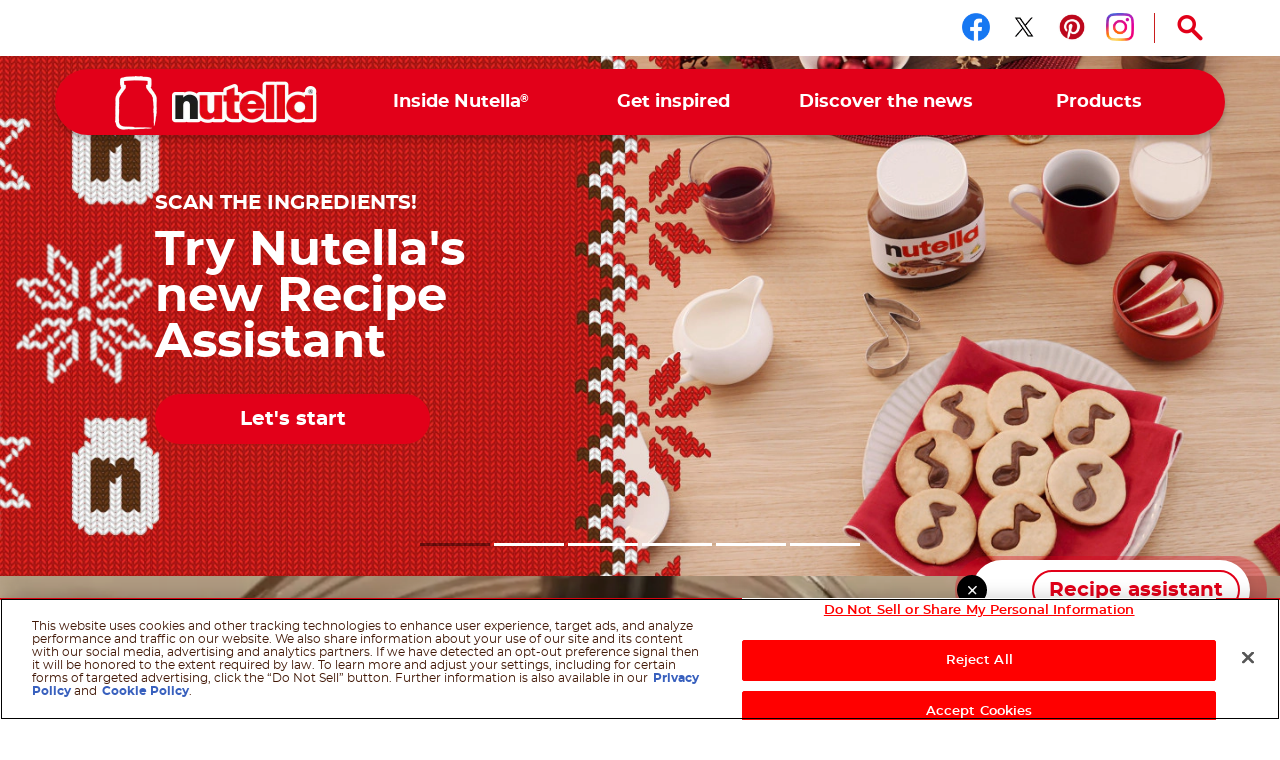

--- FILE ---
content_type: text/html
request_url: https://www.nutella.com/us/en/
body_size: 13078
content:
<!DOCTYPE html>
<html lang="en-US" dir="ltr" prefix="og: https://ogp.me/ns#">
  <head>
    <meta charset="utf-8" />
<meta name="description" content="Welcome to the official website of Nutella®, the world’s most beloved hazelnut spread." />
<link rel="canonical" href="https://www.nutella.com/us/en/" />
<meta property="og:url" content="https://www.nutella.com/us/en/" />
<meta property="og:title" content="Nutella® Home | Nutella® United States | Official Website" />
<meta property="og:description" content="Welcome to the official website of Nutella®, the world’s most beloved hazelnut spread." />
<meta property="og:image" content="https://www.nutella.com/us/sites/nutella20_us/files/2020-06/nutella_jar_breakfast.png?t=1766052374" />
<meta property="og:image:url" content="http://www.nutella.com/int/brands/nutella20/themes/custom/nutella20_theme/assets/images/logo.png?t=1766052374" />
<meta property="og:image:secure_url" content="https://www.nutella.com/int/brands/nutella20/themes/custom/nutella20_theme/assets/images/logo.png?t=1766052374" />
<meta name="twitter:card" content="summary" />
<meta name="twitter:description" content="Welcome to the official website of Nutella®, the world’s most beloved hazelnut spread." />
<meta name="twitter:title" content="Nutella® Home | Nutella® United States | Official Website" />
<meta name="twitter:url" content="https://www.nutella.com/us/en/" />
<meta name="twitter:image" content="https://www.nutella.com/us/sites/nutella20_us/files/2020-06/nutella_jar_breakfast.png?t=1766052374" />
<meta name="MobileOptimized" content="width" />
<meta name="HandheldFriendly" content="true" />
<meta name="viewport" content="width=device-width, initial-scale=1.0" />
<style>div#sliding-popup, div#sliding-popup .eu-cookie-withdraw-banner, .eu-cookie-withdraw-tab {background: #0779bf} div#sliding-popup.eu-cookie-withdraw-wrapper { background: transparent; } #sliding-popup h1, #sliding-popup h2, #sliding-popup h3, #sliding-popup p, #sliding-popup label, #sliding-popup div, .eu-cookie-compliance-more-button, .eu-cookie-compliance-secondary-button, .eu-cookie-withdraw-tab { color: #ffffff;} .eu-cookie-withdraw-tab { border-color: #ffffff;}</style>
<script type="application/ld+json">{
    "@context": "https://schema.org/",
    "@graph": [
        {
            "@type": "WebSite",
            "url": "https://www.nutella.com/us/en/",
            "name": "Nutella® Home | Nutella® United States | Official Website",
            "description": "Welcome to the official website of Nutella®, the world’s most beloved hazelnut spread."
        },
        {
            "@type": "BreadcrumbList",
            "itemListElement": [
                {
                    "@type": "ListItem",
                    "position": 1,
                    "name": "Home",
                    "item": "https://www.nutella.com/us/en/"
                }
            ]
        },
        {
            "@type": "Organization",
            "name": "Nutella®",
            "logo": {
                "@type": "ImageObject",
                "url": "https://www.nutella.com/us/brands/nutella20/themes/custom/nutella20_theme/assets/images/logo.png?t=1766052374"
            },
            "url": "https://www.nutella.com",
            "sameAs": []
        }
    ]
}</script>
<meta name="google-site-verification" content="fx2y-TyfmC0FBziLaM1BcH8JFmiXdat1gIBb-q7O_vQ" />
<link rel="preload" href="https://www.nutella.com/us/sites/nutella20_us/files/styles/scale_width_768/public/2025-12/d-visore-hp-nutella-4_0.jpg?t=1766052374" as="image" media="(min-width:768px) and (max-width: 1024px) and (max-resolution: 192dpi)" />
<link rel="preload" href="https://www.nutella.com/us/sites/nutella20_us/files/styles/scale_width_1040/public/2025-12/d-visore-hp-nutella-4_0.jpg?t=1766052374" as="image" media="(min-width:768px) and (max-width: 1024px) and (min-resolution: 192dpi)" />
<link rel="preload" href="https://www.nutella.com/us/sites/nutella20_us/files/styles/scale_width_1440/public/2025-12/d-visore-hp-nutella-4_0.jpg?t=1766052374" as="image" media="(min-width:768px) and (max-width: 1440px)" />
<link rel="preload" href="https://www.nutella.com/us/sites/nutella20_us/files/styles/scale_width_1920/public/2025-12/d-visore-hp-nutella-4_0.jpg?t=1766052374" as="image" media="(min-width: 1440px) and (max-resolution: 192dpi)" />
<link rel="preload" href="https://www.nutella.com/us/sites/nutella20_us/files/styles/scale_width_2880/public/2025-12/d-visore-hp-nutella-4_0.jpg?t=1766052374" as="image" media="(min-width: 1440px) and (min-resolution: 192dpi)" />
<link rel="preload" href="https://www.nutella.com/us/sites/nutella20_us/files/styles/scale_height_768/public/2025-12/m-visore-hp-nutella-4.jpg?t=1766052374" as="image" media="(max-width: 767px) and (min-resolution: 192dpi)" />
<link rel="preload" href="https://www.nutella.com/us/sites/nutella20_us/files/styles/scale_height_575/public/2025-12/m-visore-hp-nutella-4.jpg?t=1766052374" as="image" media="(max-width: 767px) and (max-resolution: 192dpi)" />
<script src="/us/sites/nutella20_us/files/google_tag/primary/google_tag.script.js?t=1766052374" defer></script>
<script>window.a2a_config=window.a2a_config||{};a2a_config.callbacks=[];a2a_config.overlays=[];a2a_config.templates={};</script>

    <title>Nutella® Home | Nutella® United States | Official Website</title>

      <link rel="apple-touch-icon" sizes="180x180" href="/us/brands/nutella20/themes/custom/nutella20_theme/assets/images/favicon/apple-touch-icon.png?t=1766052374">
      <link rel="icon" type="image/png" sizes="32x32" href="/us/brands/nutella20/themes/custom/nutella20_theme/assets/images/favicon/favicon-32x32.png?t=1766052374">
      <link rel="icon" type="image/png" sizes="16x16" href="/us/brands/nutella20/themes/custom/nutella20_theme/assets/images/favicon/favicon-16x16.png?t=1766052374">
      <link rel="manifest" href="/us/brands/nutella20/themes/custom/nutella20_theme/assets/images/favicon/site.webmanifest">
      <link rel="mask-icon" href="/us/brands/nutella20/themes/custom/nutella20_theme/assets/images/favicon/safari-pinned-tab.svg?t=1766052374" color="#5bbad5">
      <link rel="shortcut icon" href="/us/brands/nutella20/themes/custom/nutella20_theme/assets/images/favicon/favicon.ico">
      <meta name="msapplication-TileColor" content="#ffffff">
      <meta name="msapplication-config" content="/us/brands/nutella20/themes/custom/nutella20_theme/assets/images/favicon/browserconfig.xml">
      <meta name="theme-color" content="#e20019">

      <link rel="dns-prefetch" href="https://vod.ferrero.com/" >
      <link rel="dns-prefetch" href="https://connect.facebook.net" >
      <link rel="dns-prefetch" href="https://www.google-analytics.com" >
      <link rel="dns-prefetch" href="https://www.googletagmanager.com" >




      
        <link rel="alternate" hreflang="de-AT" href="https://www.nutella.com/de/de/" />
      <link rel="alternate" hreflang="nl-BE" href="https://www.nutella.com/be/nl/" />
      <link rel="alternate" hreflang="fr-BE" href="https://www.nutella.com/be/fr/" />
      <link rel="alternate" hreflang="bg-BG" href="https://www.nutella.com/bg/bg/" />
      <link rel="alternate" hreflang="hr-HR" href="https://www.nutella.com/hr/hr/" />
      <link rel="alternate" hreflang="cs-CZ" href="https://www.nutella.com/cz/cs/" />
      <link rel="alternate" hreflang="da-DK" href="https://www.nutella.com/se/da/" />
      <link rel="alternate" hreflang="et-EE" href="https://www.nutella.com/bc/et/" />
      <link rel="alternate" hreflang="fi-FI" href="https://www.nutella.com/se/fi/" />
      <link rel="alternate" hreflang="fr-FR" href="https://www.nutella.com/fr/fr/" />
      <link rel="alternate" hreflang="de-DE" href="https://www.nutella.com/de/de/" />
      <link rel="alternate" hreflang="hu-HU" href="https://www.nutella.com/hu/hu/" />
      <link rel="alternate" hreflang="en-IE" href="https://www.nutella.com/uk/en/" />
      <link rel="alternate" hreflang="it-IT" href="https://www.nutella.com/it/it/" />
      <link rel="alternate" hreflang="lv-LV" href="https://www.nutella.com/bc/lv/" />
      <link rel="alternate" hreflang="lt-LT" href="https://www.nutella.com/bc/lt/" />
      <link rel="alternate" hreflang="nl-NL" href="https://www.nutella.com/nl/nl/" />
      <link rel="alternate" hreflang="nb-NO" href="https://www.nutella.com/se/nb/" />
      <link rel="alternate" hreflang="pl-PL" href="https://www.nutella.com/pl/pl/" />
      <link rel="alternate" hreflang="pt-PT" href="https://www.nutella.com/pt/pt/" />
      <link rel="alternate" hreflang="ro-RO" href="https://www.nutella.com/ro/ro/" />
      <link rel="alternate" hreflang="ru-RU" href="https://www.nutella.com/ru/ru/" />
      <link rel="alternate" hreflang="sk-SK" href="https://www.nutella.com/cz/sk/" />
      <link rel="alternate" hreflang="sl-SI" href="https://www.nutella.com/sl/sl/" />
      <link rel="alternate" hreflang="es-ES" href="https://www.nutella.com/es/es/" />
      <link rel="alternate" hreflang="sv-SE" href="https://www.nutella.com/se/sv/" />
      <link rel="alternate" hreflang="ch-DE" href="https://www.nutella.com/de/de/" />
      <link rel="alternate" hreflang="tr-TR" href="https://www.nutella.com/tr/tr/" />
      <link rel="alternate" hreflang="en-GB" href="https://www.nutella.com/uk/en/" />
      <link rel="alternate" hreflang="uk-UA" href="https://www.nutella.com/ua/uk/" />
      <link rel="alternate" hreflang="en-CA" href="https://www.nutella.com/ca/en/" />
      <link rel="alternate" hreflang="fr-CA" href="https://www.nutella.com/ca/fr/" />
      <link rel="alternate" hreflang="en-US" href="https://www.nutella.com/us/en/" />
      <link rel="alternate" hreflang="es-MX" href="https://www.nutella.com/mx/es/" />
      <link rel="alternate" hreflang="es-AR" href="https://www.nutella.com/ar/es/" />
      <link rel="alternate" hreflang="pt-BR" href="https://www.nutella.com/br/pt/" />
      <link rel="alternate" hreflang="es-CL" href="https://www.nutella.com/cl/es/" />
      <link rel="alternate" hreflang="es-CO" href="https://www.nutella.com/co/es/" />
      <link rel="alternate" hreflang="es-EC" href="https://www.nutella.com/ec/es/" />
      <link rel="alternate" hreflang="en-AU" href="https://www.nutella.com/au/en/" />
      <link rel="alternate" hreflang="en-NZ" href="https://www.nutella.com/au/en/" />
      <link rel="alternate" hreflang="en-ZA" href="https://www.nutella.com/za/en/" />
      <link rel="alternate" hreflang="en-IN" href="https://www.nutella.com/in/en/" />
      <link rel="alternate" hreflang="id-ID" href="https://www.nutella.com/id/id/" />
      <link rel="alternate" hreflang="he-IL" href="https://www.nutella.com/il/he/" />
      <link rel="alternate" hreflang="en-IL" href="https://www.nutella.com/il/en/" />
      <link rel="alternate" hreflang="ja-JP" href="https://www.nutella.com/jp/ja/" />
      <link rel="alternate" hreflang="en-MY" href="https://www.nutella.com/my/en/" />
      <link rel="alternate" hreflang="en-PH" href="https://www.nutella.com/ph/en/" />
      <link rel="alternate" hreflang="en-SG" href="https://www.nutella.com/sg/en/" />
      <link rel="alternate" hreflang="ko-KR" href="https://www.nutella.com/kr/ko/" />
      <link rel="alternate" hreflang="zh-hans-TW" href="https://www.nutella.com/tw/zh/" />
      <link rel="alternate" hreflang="en-AE" href="https://www.nutella.com/me/en/" />
      <link rel="alternate" hreflang="en-QA" href="https://www.nutella.com/me/en/" />
      <link rel="alternate" hreflang="en-OM" href="https://www.nutella.com/me/en/" />
      <link rel="alternate" hreflang="en-KW" href="https://www.nutella.com/me/en/" />
      <link rel="alternate" hreflang="en-SA" href="https://www.nutella.com/me/en/" />
      <link rel="alternate" hreflang="en-YE" href="https://www.nutella.com/me/en/" />
      <link rel="alternate" hreflang="en-BH" href="https://www.nutella.com/me/en/" />
      <link rel="alternate" hreflang="ar-AE" href="https://www.nutella.com/me/ar/" />
      <link rel="alternate" hreflang="ar-QA" href="https://www.nutella.com/me/ar/" />
      <link rel="alternate" hreflang="ar-OM" href="https://www.nutella.com/me/ar/" />
      <link rel="alternate" hreflang="ar-KW" href="https://www.nutella.com/me/ar/" />
      <link rel="alternate" hreflang="ar-SA" href="https://www.nutella.com/me/ar/" />
      <link rel="alternate" hreflang="ar-YE" href="https://www.nutella.com/me/ar/" />
      <link rel="alternate" hreflang="ar-BH" href="https://www.nutella.com/me/ar/" />
      <link rel="alternate" hreflang="ar-DZ" href="https://www.nutella.com/al/ar/" />
      <link rel="alternate" hreflang="fr-DZ" href="https://www.nutella.com/al/fr/" />
      <link rel="alternate" hreflang="en-DZ" href="https://www.nutella.com/al/en/" />
      <link rel="alternate" hreflang="ar-EG" href="https://www.nutella.com/al/ar/" />
      <link rel="alternate" hreflang="fr-EG" href="https://www.nutella.com/al/fr/" />
      <link rel="alternate" hreflang="en-EG" href="https://www.nutella.com/al/en/" />
      <link rel="alternate" hreflang="ar-LY" href="https://www.nutella.com/al/ar/" />
      <link rel="alternate" hreflang="fr-LY" href="https://www.nutella.com/al/fr/" />
      <link rel="alternate" hreflang="en-LY" href="https://www.nutella.com/al/en/" />
      <link rel="alternate" hreflang="ar-MA" href="https://www.nutella.com/ma/ar/" />
      <link rel="alternate" hreflang="fr-MA" href="https://www.nutella.com/ma/fr/" />
      <link rel="alternate" hreflang="en-MA" href="https://www.nutella.com/ma/en/" />
      <link rel="alternate" hreflang="ar-TN" href="https://www.nutella.com/al/ar/" />
      <link rel="alternate" hreflang="fr-TN" href="https://www.nutella.com/al/fr/" />
      <link rel="alternate" hreflang="en-TN" href="https://www.nutella.com/al/en/" />
      <link rel="alternate" hreflang="ar-IQ" href="https://www.nutella.com/al/ar/" />
      <link rel="alternate" hreflang="fr-IQ" href="https://www.nutella.com/al/fr/" />
      <link rel="alternate" hreflang="en-IQ" href="https://www.nutella.com/al/en/" />
      <link rel="alternate" hreflang="ar-JO" href="https://www.nutella.com/al/ar/" />
      <link rel="alternate" hreflang="fr-JO" href="https://www.nutella.com/al/fr/" />
      <link rel="alternate" hreflang="en-JO" href="https://www.nutella.com/al/en/" />
      <link rel="alternate" hreflang="ar-LB" href="https://www.nutella.com/al/ar/" />
      <link rel="alternate" hreflang="fr-LB" href="https://www.nutella.com/al/fr/" />
      <link rel="alternate" hreflang="en-LB" href="https://www.nutella.com/al/en/" />
      <link rel="alternate" hreflang="ar-PS" href="https://www.nutella.com/al/ar/" />
      <link rel="alternate" hreflang="fr-PS" href="https://www.nutella.com/al/fr/" />
      <link rel="alternate" hreflang="en-PS" href="https://www.nutella.com/al/en/" />
      <link rel="alternate" hreflang="ar-SY" href="https://www.nutella.com/al/ar/" />
      <link rel="alternate" hreflang="fr-SY" href="https://www.nutella.com/al/fr/" />
      <link rel="alternate" hreflang="en-SY" href="https://www.nutella.com/al/en/" />

            <link rel="stylesheet" media="all" href="/us/sites/nutella20_us/files/css/css_UNRk60E1cEp__0jreLJ9kuquCZ3IwDQ8lZWGYT4ShCA.css?t=1766052374" />
<link rel="stylesheet" media="all" href="/us/sites/nutella20_us/files/css/css_BnO2smE35xWNWHKYwxHPXxsq09b3ouXisPN9bWuB7TM.css?t=1766052374" />

      <script src="/us/sites/nutella20_us/files/asset_injector/js/fb_pixel-67af4e9e4e3298c0b68af5e6d3fb29c2.js?t=1766052374"></script>

  </head>
  <body class="has-visual path-node page-node-type-homepage site-us">

    <a href="#main-content" class="visually-hidden focusable skip-link">
      Skip to main content
    </a>
    <noscript><iframe src="https://www.googletagmanager.com/ns.html?id=GTM-NKKW2ZH" height="0" width="0" style="display:none;visibility:hidden"></iframe></noscript>
    <div id="body">
      <div id="scroller">  <div class="dialog-off-canvas-main-canvas" data-off-canvas-main-canvas>
    <div  class="nutella-page">

  <header id="nutella-header">

    <div class="container">

      <div class="main-menu has-search">
            <div class="region region-header-top">
        <div id="block-headersociallinksblock" class="block block-social-links-config block-header-social-links-block">
    
    
            <div class="item-list"><div class="h3">Follow us on</div><ul class="socials"><li><a href="https://www.facebook.com/nutellausa" class="facebook social-icon iconHover" target="_blank" rel="noreferrer" title="Follow us on facebook"><sapn class="sr-only">Follow us on facebook</sapn></a></li><li><a href="https://twitter.com/NutellaUSA" class="twitter social-icon iconHover" target="_blank" rel="noreferrer" title="Follow us on twitter"><sapn class="sr-only">Follow us on twitter</sapn></a></li><li><a href="https://www.pinterest.com/nutellausa/" class="pinterest social-icon iconHover" target="_blank" rel="noreferrer" title="Follow us on pinterest"><sapn class="sr-only">Follow us on pinterest</sapn></a></li><li><a href="https://instagram.com/nutella/" class="instagram social-icon iconHover" target="_blank" rel="noreferrer" title="Follow us on instagram"><sapn class="sr-only">Follow us on instagram</sapn></a></li></ul></div>
    </div>
<div class="search-toggle-d">
  <button aria-controls="nutella-search-overlay" aria-expanded="false" id="search_toggler_desktop" aria-label="Open Search" class="toggleSearch icon-search iconHover"></button>
</div>

    </div>

        
<div class="m-group">

    <button aria-label="Toggle Search" aria-expanded="false" class="toggleSearch mobile-toggle-search icon-search iconHover"></button>

  <button aria-expanded="false" class="navToggle">
    <span></span>
    <i class="sr-only sr-open-text">Open Menu</i>
    <i class="sr-only sr-close-text">Close Menu</i>
  </button>

            <div id="block-nutella20-theme-branding" class="block block-system block-system-branding-block">
    
    
          <a href="/us/en/" title="Nutella® | Official Website" rel="home" class="logo">
      <img src="/us/brands/nutella20/themes/custom/nutella20_theme/assets/images/logo.png?t=1766052374" alt="Logo Nutella" width="202" height="54"/>
    </a>
  </div>
<nav  id="block-nutella20-theme-main-menu" class="block block-menu navigation menu--main">
            
    
    <ul data-block="nutella20_theme_main_menu" class="menu" role="menubar" aria-label="Main navigation">
            
                                                
            
            <li class="menu-item has-c expanded default" role="none">
                  <a href="/us/en/inside-nutella" role="menuitem">                
                <span class="m-item" >
                    <span class="hoverText" data-hover-text="Inside Nutella<sup>®</sup>">
                        <span>Inside Nutella<sup>®</sup></span>
                    </span>
                </span>
                <span class="icn"></span>
            </a>
                                  <button class="aria-button" role="button" aria-label="More Inside Nutella® pages" aria-haspopup="true" aria-expanded="false" aria-controls="menu-link-content57e3f672-5c30-41cd-bf71-06f7046651f2"></button>
                    <div id="menu-link-content57e3f672-5c30-41cd-bf71-06f7046651f2" aria-hidden="true" role="region" aria-label="Submenu" data-length="5" class="subnav ">
                            
        <ul class="menu" role="menu">
                
                                                
            
            <li class="menu-item default" role="none">
                  <a href="/us/en/inside-nutella/sustainability" role="menuitem">                <span class="image lazyload" data-bg="/us/sites/nutella20_us/files/styles/scale_width_375/public/2020-05/nutella-landscape-sky.jpg?t=1766052374"><img width="1" height="1" class="tmpstaticimg" src="[data-uri]" data-src="/us/sites/nutella20_us/files/styles/scale_width_375/public/2020-05/nutella-landscape-sky.jpg?t=1766052374" alt="placeholder"></span>
                <span class="m-item" >
                    <span class="hoverText" data-hover-text="Our commitments to achieving sustainability">
                        <span>Our commitments to achieving sustainability</span>
                    </span>
                </span>
                
            </a>
                            </li>
        
                                                
            
            <li class="menu-item default" role="none">
                  <a href="/us/en/inside-nutella/quality-and-ingredients" role="menuitem">                <span class="image lazyload" data-bg="/us/sites/nutella20_us/files/styles/scale_width_375/public/2020-05/nutella-inside-jar-open.jpg?t=1766052374"><img width="1" height="1" class="tmpstaticimg" src="[data-uri]" data-src="/us/sites/nutella20_us/files/styles/scale_width_375/public/2020-05/nutella-inside-jar-open.jpg?t=1766052374" alt="placeholder"></span>
                <span class="m-item" >
                    <span class="hoverText" data-hover-text="Our quality and ingredients">
                        <span>Our quality and ingredients</span>
                    </span>
                </span>
                
            </a>
                            </li>
        
                                                
            
            <li class="menu-item default" role="none">
                  <a href="/us/en/discover-the-nutella-new-look" role="menuitem">                <span class="image lazyload" data-bg="/us/sites/nutella20_us/files/styles/scale_width_375/public/2020-05/nutella-new-jar.jpg?t=1766052374"><img width="1" height="1" class="tmpstaticimg" src="[data-uri]" data-src="/us/sites/nutella20_us/files/styles/scale_width_375/public/2020-05/nutella-new-jar.jpg?t=1766052374" alt="placeholder"></span>
                <span class="m-item" >
                    <span class="hoverText" data-hover-text="New Look">
                        <span>New Look</span>
                    </span>
                </span>
                
            </a>
                            </li>
        
                                                
            
            <li class="menu-item default" role="none">
                  <a href="/us/en/inside-nutella/our-heritage" role="menuitem">                <span class="image lazyload" data-bg="/us/sites/nutella20_us/files/styles/scale_width_375/public/2020-07/nutella-pasticceria-old.jpg?t=1766052374"><img width="1" height="1" class="tmpstaticimg" src="[data-uri]" data-src="/us/sites/nutella20_us/files/styles/scale_width_375/public/2020-07/nutella-pasticceria-old.jpg?t=1766052374" alt="placeholder"></span>
                <span class="m-item" >
                    <span class="hoverText" data-hover-text="Our heritage">
                        <span>Our heritage</span>
                    </span>
                </span>
                
            </a>
                            </li>
        
                                                
            
            <li class="menu-item default" role="none">
                  <a href="/us/en/faq" role="menuitem">                <span class="image lazyload" data-bg="/us/sites/nutella20_us/files/styles/scale_width_375/public/2020-05/nutella-answers-questions-Jar.png?t=1766052374"><img width="1" height="1" class="tmpstaticimg" src="[data-uri]" data-src="/us/sites/nutella20_us/files/styles/scale_width_375/public/2020-05/nutella-answers-questions-Jar.png?t=1766052374" alt="placeholder"></span>
                <span class="m-item" >
                    <span class="hoverText" data-hover-text="FAQ">
                        <span>FAQ</span>
                    </span>
                </span>
                
            </a>
                            </li>
            </ul>
        
                    </div>
                            </li>
        
                                                
            
            <li class="menu-item has-c expanded default" role="none">
                  <a href="/us/en/get-inspired" role="menuitem">                
                <span class="m-item" >
                    <span class="hoverText" data-hover-text="Get inspired">
                        <span>Get inspired</span>
                    </span>
                </span>
                <span class="icn"></span>
            </a>
                                  <button class="aria-button" role="button" aria-label="More Get inspired pages" aria-haspopup="true" aria-expanded="false" aria-controls="menu-link-contentf9674708-3323-407d-8a43-75ba1a0079fc"></button>
                    <div id="menu-link-contentf9674708-3323-407d-8a43-75ba1a0079fc" aria-hidden="true" role="region" aria-label="Submenu" data-length="3" class="subnav ">
                            
        <ul class="menu" role="menu">
                
                                                
            
            <li class="menu-item default" role="none">
                  <a href="/us/en/get-inspired/recipes" role="menuitem">                <span class="image lazyload" data-bg="/us/sites/nutella20_us/files/styles/scale_width_375/public/2020-07/find-your-nutella-recipe-jar-pancakes_0.jpg?t=1766052374"><img width="1" height="1" class="tmpstaticimg" src="[data-uri]" data-src="/us/sites/nutella20_us/files/styles/scale_width_375/public/2020-07/find-your-nutella-recipe-jar-pancakes_0.jpg?t=1766052374" alt="placeholder"></span>
                <span class="m-item" >
                    <span class="hoverText" data-hover-text="Find your Nutella<sup>®</sup> recipe">
                        <span>Find your Nutella<sup>®</sup> recipe</span>
                    </span>
                </span>
                
            </a>
                            </li>
        
                                                
            
            <li class="menu-item default" role="none">
                  <a href="/us/en/nutella-creations" role="menuitem">                <span class="image lazyload" data-bg="/us/sites/nutella20_us/files/styles/scale_width_375/public/2020-11/nutella-creations.jpg?t=1766052374"><img width="1" height="1" class="tmpstaticimg" src="[data-uri]" data-src="/us/sites/nutella20_us/files/styles/scale_width_375/public/2020-11/nutella-creations.jpg?t=1766052374" alt="placeholder"></span>
                <span class="m-item" >
                    <span class="hoverText" data-hover-text="Nutella<sup>®</sup> Creations">
                        <span>Nutella<sup>®</sup> Creations</span>
                    </span>
                </span>
                
            </a>
                            </li>
        
                                                
            
            <li class="menu-item default" role="none">
                  <a href="/us/en/get-inspired/recipes/holiday-recipes" role="menuitem">                
                <span class="m-item" >
                    <span class="hoverText" data-hover-text="Nutella<sup>®</sup> Holiday Recipes">
                        <span>Nutella<sup>®</sup> Holiday Recipes</span>
                    </span>
                </span>
                
            </a>
                            </li>
            </ul>
        
                    </div>
                            </li>
        
                                                
            
            <li class="menu-item has-c expanded default" role="none">
                  <a href="/us/en/discover-the-news" role="menuitem">                
                <span class="m-item" >
                    <span class="hoverText" data-hover-text="Discover the news">
                        <span>Discover the news</span>
                    </span>
                </span>
                <span class="icn"></span>
            </a>
                                  <button class="aria-button" role="button" aria-label="More Discover the news pages" aria-haspopup="true" aria-expanded="false" aria-controls="menu-link-content89c861f5-a9f0-406d-a4a3-6a2418732f6d"></button>
                    <div id="menu-link-content89c861f5-a9f0-406d-a4a3-6a2418732f6d" aria-hidden="true" role="region" aria-label="Submenu" data-length="2" class="subnav ">
                            
        <ul class="menu" role="menu">
                
                                                
            
            <li class="menu-item default" role="none">
                  <a href="https://www.nutella.com/us/en/xp/nutella-holiday/" role="menuitem">                
                <span class="m-item" >
                    <span class="hoverText" data-hover-text="The Holidays with Nutella<sup>®</sup>">
                        <span>The Holidays with Nutella<sup>®</sup></span>
                    </span>
                </span>
                
            </a>
                            </li>
        
                                                
            
            <li class="menu-item default" role="none">
                  <a href="/us/en/discover-the-news/nutella-cafe-chicago" role="menuitem">                
                <span class="m-item" >
                    <span class="hoverText" data-hover-text="Nutella<sup>®</sup> Cafe">
                        <span>Nutella<sup>®</sup> Cafe</span>
                    </span>
                </span>
                
            </a>
                            </li>
            </ul>
        
                    </div>
                            </li>
        
                                                
            
            <li class="menu-item has-c expanded has-image-menu" role="none">
                  <a href="/us/en/products" role="menuitem">                
                <span class="m-item" >
                    <span class="hoverText" data-hover-text="Products">
                        <span>Products</span>
                    </span>
                </span>
                <span class="icn"></span>
            </a>
                                  <button class="aria-button" role="button" aria-label="More Products pages" aria-haspopup="true" aria-expanded="false" aria-controls="menu-link-content5accf165-70e4-4cfc-b7bb-8efe24a37251"></button>
                    <div id="menu-link-content5accf165-70e4-4cfc-b7bb-8efe24a37251" aria-hidden="true" role="region" aria-label="Submenu" data-length="5" class="subnav image-menu">
                            
        <ul class="menu" role="menu">
                
                                                
            
            <li class="menu-item default" role="none">
                  <a href="/us/en/our-products-catalogue-nutellar-usa-official-website" role="menuitem">                <span class="image lazyload" data-bg="/us/sites/nutella20_us/files/styles/scale_width_375/public/2021-12/109525ba-fa27-4481-9a1a-db66725f74ab_0_4.png?t=1766052374"><img width="1" height="1" class="tmpstaticimg" src="[data-uri]" data-src="/us/sites/nutella20_us/files/styles/scale_width_375/public/2021-12/109525ba-fa27-4481-9a1a-db66725f74ab_0_4.png?t=1766052374" alt="placeholder"></span>
                <span class="m-item" >
                    <span class="hoverText" data-hover-text="Shop Now">
                        <span>Shop Now</span>
                    </span>
                </span>
                
            </a>
                            </li>
        
                                                
            
            <li class="menu-item has-image-menu" role="none">
                  <a href="/us/en/products/nutella" role="menuitem">                <span class="image lazyload" data-bg="/us/sites/nutella20_us/files/styles/scale_width_375/public/2020-06/Nutella_Jar_Glass_ProductsMenu.png?t=1766052374"><img width="1" height="1" class="tmpstaticimg" src="[data-uri]" data-src="/us/sites/nutella20_us/files/styles/scale_width_375/public/2020-06/Nutella_Jar_Glass_ProductsMenu.png?t=1766052374" alt="placeholder"></span>
                <span class="m-item" >
                    <span class="hoverText" data-hover-text="Nutella<sup>®</sup>">
                        <span>Nutella<sup>®</sup></span>
                    </span>
                </span>
                
            </a>
                            </li>
        
                                                
            
            <li class="menu-item has-image-menu" role="none">
                  <a href="/us/en/products/nutella-and-go" role="menuitem">                <span class="image lazyload" data-bg="/us/sites/nutella20_us/files/styles/scale_width_375/public/2021-07/nutella-go-pack-frontale-menu_0.png?t=1766052374"><img width="1" height="1" class="tmpstaticimg" src="[data-uri]" data-src="/us/sites/nutella20_us/files/styles/scale_width_375/public/2021-07/nutella-go-pack-frontale-menu_0.png?t=1766052374" alt="placeholder"></span>
                <span class="m-item" >
                    <span class="hoverText" data-hover-text="Nutella & GO!">
                        <span>Nutella & GO!</span>
                    </span>
                </span>
                
            </a>
                            </li>
        
                                                
            
            <li class="menu-item has-image-menu" role="none">
                  <a href="/us/en/products/nutella-biscuits" role="menuitem">                <span class="image lazyload" data-bg="/us/sites/nutella20_us/files/styles/scale_width_375/public/2020-06/Biscuits_ProductsMenu.png?t=1766052374"><img width="1" height="1" class="tmpstaticimg" src="[data-uri]" data-src="/us/sites/nutella20_us/files/styles/scale_width_375/public/2020-06/Biscuits_ProductsMenu.png?t=1766052374" alt="placeholder"></span>
                <span class="m-item" >
                    <span class="hoverText" data-hover-text="Nutella Biscuits">
                        <span>Nutella Biscuits</span>
                    </span>
                </span>
                
            </a>
                            </li>
        
                                                
            
            <li class="menu-item default" role="none">
                  <a href="/us/en/products/b-ready" role="menuitem">                <span class="image lazyload" data-bg="/us/sites/nutella20_us/files/styles/scale_width_375/public/2020-06/B-Ready_ProductsMenu.png?t=1766052374"><img width="1" height="1" class="tmpstaticimg" src="[data-uri]" data-src="/us/sites/nutella20_us/files/styles/scale_width_375/public/2020-06/B-Ready_ProductsMenu.png?t=1766052374" alt="placeholder"></span>
                <span class="m-item" >
                    <span class="hoverText" data-hover-text="Nutella B-ready">
                        <span>Nutella B-ready</span>
                    </span>
                </span>
                
            </a>
                            </li>
            </ul>
        
                    </div>
                            </li>
            </ul>
        



    </nav>

    
</div>

<svg class="shape-overlays" viewBox="0 0 100 100" preserveAspectRatio="none">
    <path d="" class="shape-overlays__path"></path>
    <path d="" class="shape-overlays__path"></path>
    <path d="" class="shape-overlays__path"></path>
    <path d="" class="shape-overlays__path"></path>
</svg>


      </div>

    </div>

  </header>
    <div class="region region-search">
    
<div id="nutella-search-overlay" class="search-overlay" tabindex="-1" role="dialog" data-open-text="Open Search" data-close-text="Close Search">

    <div class="container">

        <div class="search-inner">

            <div class="search-top">
                <div class="block-title">Search</div>

                <div class="form">
                    <span type="button" aria-label="Search" class="btn-search icon-search"></span>
                    <label class="sr-only" for="searchQuery">Search</label>
                    <input autocomplete="off" type="text" id="searchQuery" name="q">
                    <button aria-label="Clear" type="button" class="btn-clear icon-close-r"></button>
                </div>
            </div>

            <div class="search-content" id="search_contents" aria-atomic="true" aria-live="polite" aria-relevant="additions removals" data-empty-text="No Results found for the search"></div>
        </div>

        <button type="button" aria-label="Close Search" class="toggleSearch close icon-close-r iconHover"></button>

    </div>

</div>

  </div>


  

  <div class="region-content" id="main-content" role="main">
    

    <div data-drupal-messages-fallback class="hidden"></div>
<div id="block-nutella20-theme-content" class="block block-system block-system-main-block">
    
    
            
<article data-node-lang="en" data-content-lang="en" class="node node--type-homepage node--promoted node--view-mode-full">

  
    

  
  <div class="node__content">
    
<div data-content-langcode="en" data-langcode="en" class="field field-slider">
                        
    <div id="paragraph-1072" class="paragraph paragraph-slider paragraph- slider--default">
            
    <div data-content-langcode="en" data-langcode="en" class="swiper-container">

    <div class="paragraph-slider---nav">
    <button class="swiper-play-pause paused" role="button" aria-label="Pause animated content" data-pause="Pause animated content" data-play="Play animated content"></button>
    <button class="swiper-button swiper-button-prev icon-arrow-back"></button>
    <button class="swiper-button swiper-button-next icon-arrow-forward"></button>
    <div class="swiper-pagination"></div>
  </div>
  
    <div class="swiper-wrapper">
                              <div class="swiper-slide ">
    <div id="paragraph-10136" class="paragraph paragraph-slider-item paragraph- slider-item--default">
        
    
            <div data-content-langcode="en" data-langcode="en" class="field field-image-desktop">    
            <div data-content-langcode="en" data-langcode="en" class="field field-media-image">      <picture>
                                <!--[if IE 9]><video style="display: none;"><![endif]-->
                            <source srcset="/us/sites/nutella20_us/files/styles/scale_width_970/public/2025-12/d-visore-hp-nutella-4_0.jpg?t=1766052374 1x, /us/sites/nutella20_us/files/styles/scale_width_1440/public/2025-12/d-visore-hp-nutella-4_0.jpg?t=1766052374 2x" media="all and (min-width: 768px) and (max-width: 1169px)" type="image/jpeg" width="970" height="394"/>
                            <source srcset="/us/sites/nutella20_us/files/styles/scale_width_1440/public/2025-12/d-visore-hp-nutella-4_0.jpg?t=1766052374 1x, /us/sites/nutella20_us/files/styles/scale_width_1920/public/2025-12/d-visore-hp-nutella-4_0.jpg?t=1766052374 2x" media="all and (min-width: 1170px) and (max-width:1679px)" type="image/jpeg" width="1440" height="585"/>
                            <source srcset="/us/sites/nutella20_us/files/styles/scale_width_1920/public/2025-12/d-visore-hp-nutella-4_0.jpg?t=1766052374 1x, /us/sites/nutella20_us/files/styles/scale_width_2880/public/2025-12/d-visore-hp-nutella-4_0.jpg?t=1766052374 2x" media="all and (min-width: 1680px)" type="image/jpeg" width="1920" height="780"/>
                        <!--[if IE 9]></video><![endif]-->
                        
<img style="aspect-ratio:2880 / 1170"  width="2880" height="1170" src="[data-uri]" alt="d-visore-hp-nutella-4.jpg"/>

    </picture>
        <img width="1" height="1" class="tmpstaticimg" alt="placeholder" src="[data-uri]" style="display: none;" data-src="/us/sites/nutella20_us/files/styles/scale_width_1920/public/2025-12/d-visore-hp-nutella-4_0.jpg?t=1766052374" >
        <img width="1" height="1" class="tmpstaticimg" alt="placeholder" src="[data-uri]" style="display: none;" data-src="/us/sites/nutella20_us/files/styles/scale_width_2880/public/2025-12/d-visore-hp-nutella-4_0.jpg?t=1766052374" >
        <img width="1" height="1" class="tmpstaticimg" alt="placeholder" src="[data-uri]" style="display: none;" data-src="/us/sites/nutella20_us/files/styles/scale_width_1440/public/2025-12/d-visore-hp-nutella-4_0.jpg?t=1766052374" >
        <img width="1" height="1" class="tmpstaticimg" alt="placeholder" src="[data-uri]" style="display: none;" data-src="/us/sites/nutella20_us/files/styles/scale_width_1920/public/2025-12/d-visore-hp-nutella-4_0.jpg?t=1766052374" >
        <img width="1" height="1" class="tmpstaticimg" alt="placeholder" src="[data-uri]" style="display: none;" data-src="/us/sites/nutella20_us/files/styles/scale_width_970/public/2025-12/d-visore-hp-nutella-4_0.jpg?t=1766052374" >
        <img width="1" height="1" class="tmpstaticimg" alt="placeholder" src="[data-uri]" style="display: none;" data-src="/us/sites/nutella20_us/files/styles/scale_width_1440/public/2025-12/d-visore-hp-nutella-4_0.jpg?t=1766052374" >
    
</div>
      

</div>
      
    
            <div data-content-langcode="en" data-langcode="en" class="field field-image-mobile">    
            <div data-content-langcode="en" data-langcode="en" class="field field-media-image">      <picture>
                                <!--[if IE 9]><video style="display: none;"><![endif]-->
                            <source srcset="/us/sites/nutella20_us/files/styles/scale_height_575/public/2025-12/m-visore-hp-nutella-4.jpg?t=1766052374 1x, /us/sites/nutella20_us/files/styles/scale_height_768/public/2025-12/m-visore-hp-nutella-4.jpg?t=1766052374 2x" media="all and (max-width: 767px)" type="image/jpeg" width="750" height="1180"/>
                        <!--[if IE 9]></video><![endif]-->
                        
<img style="aspect-ratio:750 / 1180"  width="750" height="1180" src="[data-uri]" alt="Main visual Blippar Mob"/>

    </picture>
        <img width="1" height="1" class="tmpstaticimg" alt="placeholder" src="[data-uri]" style="display: none;" data-src="/us/sites/nutella20_us/files/styles/scale_height_575/public/2025-12/m-visore-hp-nutella-4.jpg?t=1766052374" >
        <img width="1" height="1" class="tmpstaticimg" alt="placeholder" src="[data-uri]" style="display: none;" data-src="/us/sites/nutella20_us/files/styles/scale_height_768/public/2025-12/m-visore-hp-nutella-4.jpg?t=1766052374" >
    
</div>
      

</div>
      
    <div class="container">
        <div class="intro">
            <div data-content-langcode="en" data-langcode="en" class="field-caption">
            <span><p><span class="text-white">SCAN THE INGREDIENTS!</span></p>
</span>
    </div>

<div data-content-langcode="en" data-langcode="en" class="field-title">
                    <p><span class="text-white">Try Nutella's new Recipe Assistant</span></p>

            </div>

<div data-content-langcode="en" data-langcode="en" class="field-link">
            <div data-external="1"> <a href="https://www.nutella.com/us/en/xp/recipe-assistant/" aria-label="Try Nutella&#039;s new Recipe Assistant Let&#039;s start">Let&#039;s start</a></div>
    </div>


        </div>
    </div>

    </div>
</div>
                                        <div class="swiper-slide ">
    <div id="paragraph-10060" class="paragraph paragraph-slider-item paragraph- slider-item--default">
        
    
            <div data-content-langcode="en" data-langcode="en" class="field field-image-desktop">    
            <div data-content-langcode="en" data-langcode="en" class="field field-media-image">      <picture>
                                <!--[if IE 9]><video style="display: none;"><![endif]-->
                            <source media="all and (min-width: 768px) and (max-width: 1169px)" type="image/jpeg" width="970" height="391" data-srcset="/us/sites/nutella20_us/files/styles/scale_width_970/public/2025-10/xmas_entrypoint_hp_2880x1170_0.jpg?t=1766052374 1x, /us/sites/nutella20_us/files/styles/scale_width_1440/public/2025-10/xmas_entrypoint_hp_2880x1170_0.jpg?t=1766052374 2x"/>
                            <source media="all and (min-width: 1170px) and (max-width:1679px)" type="image/jpeg" width="1440" height="580" data-srcset="/us/sites/nutella20_us/files/styles/scale_width_1440/public/2025-10/xmas_entrypoint_hp_2880x1170_0.jpg?t=1766052374 1x, /us/sites/nutella20_us/files/styles/scale_width_1920/public/2025-10/xmas_entrypoint_hp_2880x1170_0.jpg?t=1766052374 2x"/>
                            <source media="all and (min-width: 1680px)" type="image/jpeg" width="1920" height="773" data-srcset="/us/sites/nutella20_us/files/styles/scale_width_1920/public/2025-10/xmas_entrypoint_hp_2880x1170_0.jpg?t=1766052374 1x, /us/sites/nutella20_us/files/styles/scale_width_2880/public/2025-10/xmas_entrypoint_hp_2880x1170_0.jpg?t=1766052374 2x"/>
                        <!--[if IE 9]></video><![endif]-->
                        
<img style="aspect-ratio:2880 / 1160"  loading="lazy" width="2880" height="1160" src="[data-uri]" alt="This Holiday season, share the love with Nutella®" data-src="[data-uri]" class="lazyload blur-up"/>

    </picture>
        <img width="1" height="1" class="tmpstaticimg" alt="placeholder" src="[data-uri]" style="display: none;" data-src="/us/sites/nutella20_us/files/styles/scale_width_1920/public/2025-10/xmas_entrypoint_hp_2880x1170_0.jpg?t=1766052374" >
        <img width="1" height="1" class="tmpstaticimg" alt="placeholder" src="[data-uri]" style="display: none;" data-src="/us/sites/nutella20_us/files/styles/scale_width_2880/public/2025-10/xmas_entrypoint_hp_2880x1170_0.jpg?t=1766052374" >
        <img width="1" height="1" class="tmpstaticimg" alt="placeholder" src="[data-uri]" style="display: none;" data-src="/us/sites/nutella20_us/files/styles/scale_width_1440/public/2025-10/xmas_entrypoint_hp_2880x1170_0.jpg?t=1766052374" >
        <img width="1" height="1" class="tmpstaticimg" alt="placeholder" src="[data-uri]" style="display: none;" data-src="/us/sites/nutella20_us/files/styles/scale_width_1920/public/2025-10/xmas_entrypoint_hp_2880x1170_0.jpg?t=1766052374" >
        <img width="1" height="1" class="tmpstaticimg" alt="placeholder" src="[data-uri]" style="display: none;" data-src="/us/sites/nutella20_us/files/styles/scale_width_970/public/2025-10/xmas_entrypoint_hp_2880x1170_0.jpg?t=1766052374" >
        <img width="1" height="1" class="tmpstaticimg" alt="placeholder" src="[data-uri]" style="display: none;" data-src="/us/sites/nutella20_us/files/styles/scale_width_1440/public/2025-10/xmas_entrypoint_hp_2880x1170_0.jpg?t=1766052374" >
    
</div>
      

</div>
      
    
            <div data-content-langcode="en" data-langcode="en" class="field field-image-mobile">    
            <div data-content-langcode="en" data-langcode="en" class="field field-media-image">      <picture>
                                <!--[if IE 9]><video style="display: none;"><![endif]-->
                            <source media="all and (max-width: 767px)" type="image/jpeg" width="750" height="1180" data-srcset="/us/sites/nutella20_us/files/styles/scale_height_575/public/2025-10/xmas_entrypoint_hp_750x1180.jpg?t=1766052374 1x, /us/sites/nutella20_us/files/styles/scale_height_768/public/2025-10/xmas_entrypoint_hp_750x1180.jpg?t=1766052374 2x"/>
                        <!--[if IE 9]></video><![endif]-->
                        
<img style="aspect-ratio:750 / 1180"  loading="lazy" width="750" height="1180" src="[data-uri]" alt="This Holiday season, share the love with Nutella®" data-src="[data-uri]" class="lazyload blur-up"/>

    </picture>
        <img width="1" height="1" class="tmpstaticimg" alt="placeholder" src="[data-uri]" style="display: none;" data-src="/us/sites/nutella20_us/files/styles/scale_height_575/public/2025-10/xmas_entrypoint_hp_750x1180.jpg?t=1766052374" >
        <img width="1" height="1" class="tmpstaticimg" alt="placeholder" src="[data-uri]" style="display: none;" data-src="/us/sites/nutella20_us/files/styles/scale_height_768/public/2025-10/xmas_entrypoint_hp_750x1180.jpg?t=1766052374" >
    
</div>
      

</div>
      
    <div class="container">
        <div class="intro">
            <h2 data-content-langcode="en" data-langcode="en" class="field-title">
                    <p class="text-white">This Holiday season, share the love with Nutella<sup>®</sup></p>

            </h2>

<div data-content-langcode="en" data-langcode="en" class="field-link">
            <div data-external="1"> <a href="https://www.nutella.com/us/en/xp/nutella-holiday/" aria-label="This Holiday season, share the love with Nutella® Discover the recipes">Discover the recipes</a></div>
    </div>


        </div>
    </div>

    </div>
</div>
                                        <div class="swiper-slide ">
    <div id="paragraph-1071" class="paragraph paragraph-slider-item paragraph- slider-item--default">
        
    
            <div data-content-langcode="en" data-langcode="en" class="field field-image-desktop">    
            <div data-content-langcode="en" data-langcode="en" class="field field-media-image">      <picture>
                                <!--[if IE 9]><video style="display: none;"><![endif]-->
                            <source media="all and (min-width: 768px) and (max-width: 1169px)" type="image/jpeg" width="970" height="438" data-srcset="/us/sites/nutella20_us/files/styles/scale_width_970/public/2020-07/start-the-day-with-nutella-jar_1.jpg?t=1766052374 1x, /us/sites/nutella20_us/files/styles/scale_width_1440/public/2020-07/start-the-day-with-nutella-jar_1.jpg?t=1766052374 2x"/>
                            <source media="all and (min-width: 1170px) and (max-width:1679px)" type="image/jpeg" width="1440" height="650" data-srcset="/us/sites/nutella20_us/files/styles/scale_width_1440/public/2020-07/start-the-day-with-nutella-jar_1.jpg?t=1766052374 1x, /us/sites/nutella20_us/files/styles/scale_width_1920/public/2020-07/start-the-day-with-nutella-jar_1.jpg?t=1766052374 2x"/>
                            <source media="all and (min-width: 1680px)" type="image/jpeg" width="1920" height="867" data-srcset="/us/sites/nutella20_us/files/styles/scale_width_1920/public/2020-07/start-the-day-with-nutella-jar_1.jpg?t=1766052374 1x, /us/sites/nutella20_us/files/styles/scale_width_2880/public/2020-07/start-the-day-with-nutella-jar_1.jpg?t=1766052374 2x"/>
                        <!--[if IE 9]></video><![endif]-->
                        
<img style="aspect-ratio:2880 / 1300"  loading="lazy" width="2880" height="1300" src="[data-uri]" alt="Start the Day Jar | Nutella" data-src="[data-uri]" class="lazyload blur-up"/>

    </picture>
        <img width="1" height="1" class="tmpstaticimg" alt="placeholder" src="[data-uri]" style="display: none;" data-src="/us/sites/nutella20_us/files/styles/scale_width_1920/public/2020-07/start-the-day-with-nutella-jar_1.jpg?t=1766052374" >
        <img width="1" height="1" class="tmpstaticimg" alt="placeholder" src="[data-uri]" style="display: none;" data-src="/us/sites/nutella20_us/files/styles/scale_width_2880/public/2020-07/start-the-day-with-nutella-jar_1.jpg?t=1766052374" >
        <img width="1" height="1" class="tmpstaticimg" alt="placeholder" src="[data-uri]" style="display: none;" data-src="/us/sites/nutella20_us/files/styles/scale_width_1440/public/2020-07/start-the-day-with-nutella-jar_1.jpg?t=1766052374" >
        <img width="1" height="1" class="tmpstaticimg" alt="placeholder" src="[data-uri]" style="display: none;" data-src="/us/sites/nutella20_us/files/styles/scale_width_1920/public/2020-07/start-the-day-with-nutella-jar_1.jpg?t=1766052374" >
        <img width="1" height="1" class="tmpstaticimg" alt="placeholder" src="[data-uri]" style="display: none;" data-src="/us/sites/nutella20_us/files/styles/scale_width_970/public/2020-07/start-the-day-with-nutella-jar_1.jpg?t=1766052374" >
        <img width="1" height="1" class="tmpstaticimg" alt="placeholder" src="[data-uri]" style="display: none;" data-src="/us/sites/nutella20_us/files/styles/scale_width_1440/public/2020-07/start-the-day-with-nutella-jar_1.jpg?t=1766052374" >
    
</div>
      

</div>
      
    
            <div data-content-langcode="en" data-langcode="en" class="field field-image-mobile">    
            <div data-content-langcode="en" data-langcode="en" class="field field-media-image">      <picture>
                                <!--[if IE 9]><video style="display: none;"><![endif]-->
                            <source media="all and (max-width: 767px)" type="image/jpeg" width="750" height="1174" data-srcset="/us/sites/nutella20_us/files/styles/scale_height_575/public/2020-07/start-the-day-with-nutella-jar-mobile.jpg?t=1766052374 1x, /us/sites/nutella20_us/files/styles/scale_height_768/public/2020-07/start-the-day-with-nutella-jar-mobile.jpg?t=1766052374 2x"/>
                        <!--[if IE 9]></video><![endif]-->
                        
<img style="aspect-ratio:750 / 1174"  loading="lazy" width="750" height="1174" src="[data-uri]" alt="Nutella Breakfast Jar | Nutella" data-src="[data-uri]" class="lazyload blur-up"/>

    </picture>
        <img width="1" height="1" class="tmpstaticimg" alt="placeholder" src="[data-uri]" style="display: none;" data-src="/us/sites/nutella20_us/files/styles/scale_height_575/public/2020-07/start-the-day-with-nutella-jar-mobile.jpg?t=1766052374" >
        <img width="1" height="1" class="tmpstaticimg" alt="placeholder" src="[data-uri]" style="display: none;" data-src="/us/sites/nutella20_us/files/styles/scale_height_768/public/2020-07/start-the-day-with-nutella-jar-mobile.jpg?t=1766052374" >
    
</div>
      

</div>
      
    <div class="container">
        <div class="intro">
            <div data-content-langcode="en" data-langcode="en" class="field-caption">
            <span><p>good morning</p>
</span>
    </div>

<h1 data-content-langcode="en" data-langcode="en" class="field-title">
                    <p>Start the day with Nutella<sup>®</sup></p>

            </h1>

<div data-content-langcode="en" data-langcode="en" class="field-link">
            <div> <a href="/us/en/products" aria-label="Start the day with Nutella® Discover More">Discover More</a></div>
    </div>


        </div>
    </div>

    </div>
</div>
                                        <div class="swiper-slide ">
    <div id="paragraph-5442" class="paragraph paragraph-slider-item paragraph- slider-item--default">
        
    
            <div data-content-langcode="en" data-langcode="en" class="field field-image-desktop">    
            <div data-content-langcode="en" data-langcode="en" class="field field-media-image">      <picture>
                                <!--[if IE 9]><video style="display: none;"><![endif]-->
                            <source media="all and (min-width: 768px) and (max-width: 1169px)" type="image/jpeg" width="970" height="394" data-srcset="/us/sites/nutella20_us/files/styles/scale_width_970/public/2020-08/banner-recipes2x.jpg?t=1766052374 1x, /us/sites/nutella20_us/files/styles/scale_width_1440/public/2020-08/banner-recipes2x.jpg?t=1766052374 2x"/>
                            <source media="all and (min-width: 1170px) and (max-width:1679px)" type="image/jpeg" width="1440" height="585" data-srcset="/us/sites/nutella20_us/files/styles/scale_width_1440/public/2020-08/banner-recipes2x.jpg?t=1766052374 1x, /us/sites/nutella20_us/files/styles/scale_width_1920/public/2020-08/banner-recipes2x.jpg?t=1766052374 2x"/>
                            <source media="all and (min-width: 1680px)" type="image/jpeg" width="1920" height="780" data-srcset="/us/sites/nutella20_us/files/styles/scale_width_1920/public/2020-08/banner-recipes2x.jpg?t=1766052374 1x, /us/sites/nutella20_us/files/styles/scale_width_2880/public/2020-08/banner-recipes2x.jpg?t=1766052374 2x"/>
                        <!--[if IE 9]></video><![endif]-->
                        
<img style="aspect-ratio:2880 / 1170"  loading="lazy" width="2880" height="1170" src="[data-uri]" alt="Recipes | Nutella" data-src="[data-uri]" class="lazyload blur-up"/>

    </picture>
        <img width="1" height="1" class="tmpstaticimg" alt="placeholder" src="[data-uri]" style="display: none;" data-src="/us/sites/nutella20_us/files/styles/scale_width_1920/public/2020-08/banner-recipes2x.jpg?t=1766052374" >
        <img width="1" height="1" class="tmpstaticimg" alt="placeholder" src="[data-uri]" style="display: none;" data-src="/us/sites/nutella20_us/files/styles/scale_width_2880/public/2020-08/banner-recipes2x.jpg?t=1766052374" >
        <img width="1" height="1" class="tmpstaticimg" alt="placeholder" src="[data-uri]" style="display: none;" data-src="/us/sites/nutella20_us/files/styles/scale_width_1440/public/2020-08/banner-recipes2x.jpg?t=1766052374" >
        <img width="1" height="1" class="tmpstaticimg" alt="placeholder" src="[data-uri]" style="display: none;" data-src="/us/sites/nutella20_us/files/styles/scale_width_1920/public/2020-08/banner-recipes2x.jpg?t=1766052374" >
        <img width="1" height="1" class="tmpstaticimg" alt="placeholder" src="[data-uri]" style="display: none;" data-src="/us/sites/nutella20_us/files/styles/scale_width_970/public/2020-08/banner-recipes2x.jpg?t=1766052374" >
        <img width="1" height="1" class="tmpstaticimg" alt="placeholder" src="[data-uri]" style="display: none;" data-src="/us/sites/nutella20_us/files/styles/scale_width_1440/public/2020-08/banner-recipes2x.jpg?t=1766052374" >
    
</div>
      

</div>
      
    
            <div data-content-langcode="en" data-langcode="en" class="field field-image-mobile">    
            <div data-content-langcode="en" data-langcode="en" class="field field-media-image">      <picture>
                                <!--[if IE 9]><video style="display: none;"><![endif]-->
                            <source media="all and (max-width: 767px)" type="image/jpeg" width="750" height="1174" data-srcset="/us/sites/nutella20_us/files/styles/scale_height_575/public/2020-07/recipes-banner-mobile_0.jpg?t=1766052374 1x, /us/sites/nutella20_us/files/styles/scale_height_768/public/2020-07/recipes-banner-mobile_0.jpg?t=1766052374 2x"/>
                        <!--[if IE 9]></video><![endif]-->
                        
<img style="aspect-ratio:750 / 1174"  loading="lazy" width="750" height="1174" src="[data-uri]" alt="Recipes | Nutella" data-src="[data-uri]" class="lazyload blur-up"/>

    </picture>
        <img width="1" height="1" class="tmpstaticimg" alt="placeholder" src="[data-uri]" style="display: none;" data-src="/us/sites/nutella20_us/files/styles/scale_height_575/public/2020-07/recipes-banner-mobile_0.jpg?t=1766052374" >
        <img width="1" height="1" class="tmpstaticimg" alt="placeholder" src="[data-uri]" style="display: none;" data-src="/us/sites/nutella20_us/files/styles/scale_height_768/public/2020-07/recipes-banner-mobile_0.jpg?t=1766052374" >
    
</div>
      

</div>
      
    <div class="container">
        <div class="intro">
            <div data-content-langcode="en" data-langcode="en" class="field-caption">
            <span><p>Get Inspired!</p>
</span>
    </div>

<h2 data-content-langcode="en" data-langcode="en" class="field-title">
                    <p>Discover delicious recipes for the perfect special breakfast</p>

            </h2>

<div data-content-langcode="en" data-langcode="en" class="field-link">
            <div> <a href="/us/en/get-inspired/recipes" aria-label="Discover delicious recipes for the perfect special breakfast Discover More">Discover More</a></div>
    </div>


        </div>
    </div>

    </div>
</div>
                                        <div class="swiper-slide ">
    <div id="paragraph-5447" class="paragraph paragraph-slider-item paragraph- slider-item--default">
        
    
            <div data-content-langcode="en" data-langcode="en" class="field field-image-desktop">    
            <div data-content-langcode="en" data-langcode="en" class="field field-media-image">      <picture>
                                <!--[if IE 9]><video style="display: none;"><![endif]-->
                            <source media="all and (min-width: 768px) and (max-width: 1169px)" type="image/jpeg" width="970" height="394" data-srcset="/us/sites/nutella20_us/files/styles/scale_width_970/public/2020-08/palmoil-banner-hp.jpg?t=1766052374 1x, /us/sites/nutella20_us/files/styles/scale_width_1440/public/2020-08/palmoil-banner-hp.jpg?t=1766052374 2x"/>
                            <source media="all and (min-width: 1170px) and (max-width:1679px)" type="image/jpeg" width="1440" height="585" data-srcset="/us/sites/nutella20_us/files/styles/scale_width_1440/public/2020-08/palmoil-banner-hp.jpg?t=1766052374 1x, /us/sites/nutella20_us/files/styles/scale_width_1920/public/2020-08/palmoil-banner-hp.jpg?t=1766052374 2x"/>
                            <source media="all and (min-width: 1680px)" type="image/jpeg" width="1920" height="780" data-srcset="/us/sites/nutella20_us/files/styles/scale_width_1920/public/2020-08/palmoil-banner-hp.jpg?t=1766052374 1x, /us/sites/nutella20_us/files/styles/scale_width_2880/public/2020-08/palmoil-banner-hp.jpg?t=1766052374 2x"/>
                        <!--[if IE 9]></video><![endif]-->
                        
<img style="aspect-ratio:2880 / 1170"  loading="lazy" width="2880" height="1170" src="[data-uri]" alt="Palm Oil | Nutella" data-src="[data-uri]" class="lazyload blur-up"/>

    </picture>
        <img width="1" height="1" class="tmpstaticimg" alt="placeholder" src="[data-uri]" style="display: none;" data-src="/us/sites/nutella20_us/files/styles/scale_width_1920/public/2020-08/palmoil-banner-hp.jpg?t=1766052374" >
        <img width="1" height="1" class="tmpstaticimg" alt="placeholder" src="[data-uri]" style="display: none;" data-src="/us/sites/nutella20_us/files/styles/scale_width_2880/public/2020-08/palmoil-banner-hp.jpg?t=1766052374" >
        <img width="1" height="1" class="tmpstaticimg" alt="placeholder" src="[data-uri]" style="display: none;" data-src="/us/sites/nutella20_us/files/styles/scale_width_1440/public/2020-08/palmoil-banner-hp.jpg?t=1766052374" >
        <img width="1" height="1" class="tmpstaticimg" alt="placeholder" src="[data-uri]" style="display: none;" data-src="/us/sites/nutella20_us/files/styles/scale_width_1920/public/2020-08/palmoil-banner-hp.jpg?t=1766052374" >
        <img width="1" height="1" class="tmpstaticimg" alt="placeholder" src="[data-uri]" style="display: none;" data-src="/us/sites/nutella20_us/files/styles/scale_width_970/public/2020-08/palmoil-banner-hp.jpg?t=1766052374" >
        <img width="1" height="1" class="tmpstaticimg" alt="placeholder" src="[data-uri]" style="display: none;" data-src="/us/sites/nutella20_us/files/styles/scale_width_1440/public/2020-08/palmoil-banner-hp.jpg?t=1766052374" >
    
</div>
      

</div>
      
    
            <div data-content-langcode="en" data-langcode="en" class="field field-image-mobile">    
            <div data-content-langcode="en" data-langcode="en" class="field field-media-image">      <picture>
                                <!--[if IE 9]><video style="display: none;"><![endif]-->
                            <source media="all and (max-width: 767px)" type="image/jpeg" width="750" height="1172" data-srcset="/us/sites/nutella20_us/files/styles/scale_height_575/public/2020-08/palmoil-banner-mobile2x.jpg?t=1766052374 1x, /us/sites/nutella20_us/files/styles/scale_height_768/public/2020-08/palmoil-banner-mobile2x.jpg?t=1766052374 2x"/>
                        <!--[if IE 9]></video><![endif]-->
                        
<img style="aspect-ratio:750 / 1172"  loading="lazy" width="750" height="1172" src="[data-uri]" alt="Palm Oil | Nutella" data-src="[data-uri]" class="lazyload blur-up"/>

    </picture>
        <img width="1" height="1" class="tmpstaticimg" alt="placeholder" src="[data-uri]" style="display: none;" data-src="/us/sites/nutella20_us/files/styles/scale_height_575/public/2020-08/palmoil-banner-mobile2x.jpg?t=1766052374" >
        <img width="1" height="1" class="tmpstaticimg" alt="placeholder" src="[data-uri]" style="display: none;" data-src="/us/sites/nutella20_us/files/styles/scale_height_768/public/2020-08/palmoil-banner-mobile2x.jpg?t=1766052374" >
    
</div>
      

</div>
      
    <div class="container">
        <div class="intro">
            <div data-content-langcode="en" data-langcode="en" class="field-caption">
            <span><p>OUR PALM OIL</p>
</span>
    </div>

<h2 data-content-langcode="en" data-langcode="en" class="field-title">
                    <h2>
<p class="text-white">100% of our palm oil is RSPO certified sustainable and we are committed to no deforestation</p>
</h2>

            </h2>

<div data-content-langcode="en" data-langcode="en" class="field-link">
            <div> <a href="/us/en/inside-nutella/sustainability/palm-oil" aria-label="100% of our palm oil is RSPO certified sustainable and we are committed to no deforestation Discover More">Discover More</a></div>
    </div>


        </div>
    </div>

    </div>
</div>
                                        <div class="swiper-slide ">
    <div id="paragraph-5448" class="paragraph paragraph-slider-item paragraph- slider-item--default">
        
    
            <div data-content-langcode="en" data-langcode="en" class="field field-image-desktop">    
            <div data-content-langcode="en" data-langcode="en" class="field field-media-image">      <picture>
                                <!--[if IE 9]><video style="display: none;"><![endif]-->
                            <source media="all and (min-width: 768px) and (max-width: 1169px)" type="image/png" width="970" height="394" data-srcset="/us/sites/nutella20_us/files/styles/scale_width_970/public/2021-01/visore_hp.png?t=1766052374 1x, /us/sites/nutella20_us/files/styles/scale_width_1440/public/2021-01/visore_hp.png?t=1766052374 2x"/>
                            <source media="all and (min-width: 1170px) and (max-width:1679px)" type="image/png" width="1440" height="585" data-srcset="/us/sites/nutella20_us/files/styles/scale_width_1440/public/2021-01/visore_hp.png?t=1766052374 1x, /us/sites/nutella20_us/files/styles/scale_width_1920/public/2021-01/visore_hp.png?t=1766052374 2x"/>
                            <source media="all and (min-width: 1680px)" type="image/png" width="1920" height="780" data-srcset="/us/sites/nutella20_us/files/styles/scale_width_1920/public/2021-01/visore_hp.png?t=1766052374 1x, /us/sites/nutella20_us/files/styles/scale_width_2880/public/2021-01/visore_hp.png?t=1766052374 2x"/>
                        <!--[if IE 9]></video><![endif]-->
                        
<img style="aspect-ratio:2880 / 1170"  loading="lazy" width="2880" height="1170" src="[data-uri]" alt="Cocoa | Nutella" data-src="[data-uri]" class="lazyload blur-up"/>

    </picture>
        <img width="1" height="1" class="tmpstaticimg" alt="placeholder" src="[data-uri]" style="display: none;" data-src="/us/sites/nutella20_us/files/styles/scale_width_1920/public/2021-01/visore_hp.png?t=1766052374" >
        <img width="1" height="1" class="tmpstaticimg" alt="placeholder" src="[data-uri]" style="display: none;" data-src="/us/sites/nutella20_us/files/styles/scale_width_2880/public/2021-01/visore_hp.png?t=1766052374" >
        <img width="1" height="1" class="tmpstaticimg" alt="placeholder" src="[data-uri]" style="display: none;" data-src="/us/sites/nutella20_us/files/styles/scale_width_1440/public/2021-01/visore_hp.png?t=1766052374" >
        <img width="1" height="1" class="tmpstaticimg" alt="placeholder" src="[data-uri]" style="display: none;" data-src="/us/sites/nutella20_us/files/styles/scale_width_1920/public/2021-01/visore_hp.png?t=1766052374" >
        <img width="1" height="1" class="tmpstaticimg" alt="placeholder" src="[data-uri]" style="display: none;" data-src="/us/sites/nutella20_us/files/styles/scale_width_970/public/2021-01/visore_hp.png?t=1766052374" >
        <img width="1" height="1" class="tmpstaticimg" alt="placeholder" src="[data-uri]" style="display: none;" data-src="/us/sites/nutella20_us/files/styles/scale_width_1440/public/2021-01/visore_hp.png?t=1766052374" >
    
</div>
      

</div>
      
    
            <div data-content-langcode="en" data-langcode="en" class="field field-image-mobile">    
            <div data-content-langcode="en" data-langcode="en" class="field field-media-image">      <picture>
                                <!--[if IE 9]><video style="display: none;"><![endif]-->
                            <source media="all and (max-width: 767px)" type="image/png" width="750" height="1172" data-srcset="/us/sites/nutella20_us/files/styles/scale_height_575/public/2021-01/visore_hp_mobile.png?t=1766052374 1x, /us/sites/nutella20_us/files/styles/scale_height_768/public/2021-01/visore_hp_mobile.png?t=1766052374 2x"/>
                        <!--[if IE 9]></video><![endif]-->
                        
<img style="aspect-ratio:750 / 1172"  loading="lazy" width="750" height="1172" src="[data-uri]" alt="Cocoa | Nutella" data-src="[data-uri]" class="lazyload blur-up"/>

    </picture>
        <img width="1" height="1" class="tmpstaticimg" alt="placeholder" src="[data-uri]" style="display: none;" data-src="/us/sites/nutella20_us/files/styles/scale_height_575/public/2021-01/visore_hp_mobile.png?t=1766052374" >
        <img width="1" height="1" class="tmpstaticimg" alt="placeholder" src="[data-uri]" style="display: none;" data-src="/us/sites/nutella20_us/files/styles/scale_height_768/public/2021-01/visore_hp_mobile.png?t=1766052374" >
    
</div>
      

</div>
      
    <div class="container">
        <div class="intro">
            <div data-content-langcode="en" data-langcode="en" class="field-caption">
            <span><p>OUR COCOA</p>
</span>
    </div>

<h2 data-content-langcode="en" data-langcode="en" class="field-title">
                    <h2>
<p class="text-white">All the cocoa we buy for Nutella<sup>®</sup> comes from Rainforest Alliance Certified farms</p>
</h2>

            </h2>

<div data-content-langcode="en" data-langcode="en" class="field-link">
            <div> <a href="/us/en/inside-nutella/sustainability/cocoa" aria-label="All the cocoa we buy for Nutella® comes from Rainforest Alliance Certified farms Discover More">Discover More</a></div>
    </div>


        </div>
    </div>

    </div>
</div>
                      </div>

</div>

        </div>

                </div>
<div  class="main-teasers">

    <div class="block-intro">

        <div data-content-langcode="en" data-langcode="en" class="field-hp-category-title">
                        <p>NUTELLA<sup>®</sup> WORLD</p>

            </div>


        <div data-content-langcode="en" data-langcode="en" class="field-hp-category-text">
                        <p>There’s a lot to discover together!</p>

            </div>



    </div>

    
<div data-content-langcode="en" data-langcode="en">
    <div class="main-teasers-nav swiper-container">
        <div class="swiper-wrapper teaser-nav-items"></div>
    </div>
    <div class="main-teasers-home swiper-container">
        <div class="swiper-wrapper main-teasers-wrapper">
                                <div class="swiper-slide paragraph-category-slider category-slider--default">
                        
<div class="video">
    <div class="video-inner">
                    
            <div data-content-langcode="en" data-langcode="en" class="field field-video-desktop">    <div>
            <div class="field-poster" style="background-image: url(https://www.nutella.com/us/sites/nutella20_us/files/2020-08/video_loop_news.jpg?t=1766052374)"></div>
    <video preload="none" playsinline muted loop width="100%" poster="[data-uri]">
        <source src="https://vod.ferrero.com/nutella-com/int/Video_Loop_News.mp4" type="video/mp4"/>
    </video>

    </div>
</div>
      
            </div>
</div>

<article data-node-lang="en" data-content-lang="en" class="node-hub-editorial node-teaser-hp section-discover-news">
    
    

    <div class="node-teaser-hp-content">
        
            <div data-content-langcode="en" data-langcode="en" class="field field-editorial-category"><div class="taxonomy-term vocabulary-editorial-categories" data-aria-text="Go to slide Discover The News">
    
    

    <h2 class="field-title"><span>
                    <em>Discover</em>
                    <em>The</em>
                    <em>News</em>
        
        </span></h2>
    <div class="term-content hidden-items">
        <div data-content-langcode="en" data-langcode="en" class="field-description">
                        <p>With Nutella<sup>®</sup>, there's always something new to celebrate. Are you ready to explore?</p>

            </div>


    </div>
</div>
</div>
      
    </div>

</article>

<div class="node-teaser-nav section-discover-news">
    
            <div data-content-langcode="en" data-langcode="en" class="field field-editorial-category"><div class="taxonomy-term vocabulary-editorial-categories" data-aria-text="Go to slide Discover The News">
    
    

    <h2 class="field-title"><span>
                    <em>Discover</em>
                    <em>The</em>
                    <em>News</em>
        
        </span></h2>
    <div class="term-content hidden-items">
        <div data-content-langcode="en" data-langcode="en" class="field-description">
                        <p>With Nutella<sup>®</sup>, there's always something new to celebrate. Are you ready to explore?</p>

            </div>


    </div>
</div>
</div>
      
</div>


<div data-content-langcode="en" data-langcode="en" class="card-list field-items">
    <div class="container">
      <div class="swiper-button swiper-button-prev"></div>
      <div class="swiper-button swiper-button-next"></div>
        <div class="swiper-container card-slider">

            <div class="swiper-wrapper centered">
                                    <div class="swiper-slide h- w-">    <div class="card paragraph-banner">
        
            <a  class="card-inner" href="https://www.nutella.com/us/en/xp/nutella-holiday/" title="The Holidays with Nutella®">
                
            <div data-content-langcode="en" data-langcode="en" class="field field-image">    
            <div data-content-langcode="en" data-langcode="en" class="field field-media-image">      <picture>
                                <!--[if IE 9]><video style="display: none;"><![endif]-->
                            <source media="all" type="image/jpeg" sizes="100vw" width="500" height="784" data-srcset="/us/sites/nutella20_us/files/styles/scale_width_275/public/2025-10/xmas_entrypoint_card.jpg?t=1766052374 275w, /us/sites/nutella20_us/files/styles/scale_width_375/public/2025-10/xmas_entrypoint_card.jpg?t=1766052374 375w, /us/sites/nutella20_us/files/styles/scale_width_768/public/2025-10/xmas_entrypoint_card.jpg?t=1766052374 500w"/>
                        <!--[if IE 9]></video><![endif]-->
                        
<img style="aspect-ratio:500 / 784"  loading="lazy" width="500" height="784" src="[data-uri]" alt="The Holidays with Nutella®" data-src="/us/sites/nutella20_us/files/styles/scale_width_520/public/2025-10/xmas_entrypoint_card.jpg?t=1766052374" class="lazyload blur-up"/>

    </picture>
        <img width="1" height="1" class="tmpstaticimg" alt="placeholder" src="[data-uri]" style="display: none;" data-src="/us/sites/nutella20_us/files/styles/scale_width_275/public/2025-10/xmas_entrypoint_card.jpg?t=1766052374 275w" >
        <img width="1" height="1" class="tmpstaticimg" alt="placeholder" src="[data-uri]" style="display: none;" data-src="/us/sites/nutella20_us/files/styles/scale_width_375/public/2025-10/xmas_entrypoint_card.jpg?t=1766052374 375w" >
        <img width="1" height="1" class="tmpstaticimg" alt="placeholder" src="[data-uri]" style="display: none;" data-src="/us/sites/nutella20_us/files/styles/scale_width_768/public/2025-10/xmas_entrypoint_card.jpg?t=1766052374 500w" >
    
</div>
      

</div>
      
                <div class="card-meta">
                    <div data-content-langcode="en" data-langcode="en" class="field-title">
                    <p>The Holidays with Nutella<sup>®</sup></p>

            </div>



                    <div class="field-link">
                        <span class="link">Discover more</span>
                    </div>
                </div>
            </a>
            </div>
</div>
                            </div>

        </div>

    </div>

</div>

            </div>

                                <div class="swiper-slide paragraph-category-slider category-slider--default">
                        
<div class="video">
    <div class="video-inner">
                    
            <div data-content-langcode="en" data-langcode="en" class="field field-video-desktop">    <div>
            <div class="field-poster" style="background-image: url(https://www.nutella.com/us/sites/nutella20_us/files/2020-08/video_loop_inside.jpg?t=1766052374)"></div>
    <video preload="none" playsinline muted loop width="100%" poster="[data-uri]">
        <source src="https://vod.ferrero.com/nutella-com/int/Video_Loop_Inside.mp4" type="video/mp4"/>
    </video>

    </div>
</div>
      
            </div>
</div>

<article data-node-lang="en" data-content-lang="en" class="node-hub-editorial node-teaser-hp section-inside-nutella">
    
    

    <div class="node-teaser-hp-content">
        
            <div data-content-langcode="en" data-langcode="en" class="field field-editorial-category"><div class="taxonomy-term vocabulary-editorial-categories" data-aria-text="Go to slide Inside Nutella®">
    
    

    <h2 class="field-title"><span>
                    <em>Inside</em>
                    <em>Nutella<sup>®</sup></em>
        
        </span></h2>
    <div class="term-content hidden-items">
        <div data-content-langcode="en" data-langcode="en" class="field-description">
                        <p><strong>Get to know Nutella from the inside out!&nbsp;Open the&nbsp;jar, have a taste, and discover what makes Nutella<sup>®</sup> so special.</strong></p>

            </div>


    </div>
</div>
</div>
      
    </div>

</article>

<div class="node-teaser-nav section-inside-nutella">
    
            <div data-content-langcode="en" data-langcode="en" class="field field-editorial-category"><div class="taxonomy-term vocabulary-editorial-categories" data-aria-text="Go to slide Inside Nutella®">
    
    

    <h2 class="field-title"><span>
                    <em>Inside</em>
                    <em>Nutella<sup>®</sup></em>
        
        </span></h2>
    <div class="term-content hidden-items">
        <div data-content-langcode="en" data-langcode="en" class="field-description">
                        <p><strong>Get to know Nutella from the inside out!&nbsp;Open the&nbsp;jar, have a taste, and discover what makes Nutella<sup>®</sup> so special.</strong></p>

            </div>


    </div>
</div>
</div>
      
</div>


<div data-content-langcode="en" data-langcode="en" class="card-list field-items">
    <div class="container">
      <div class="swiper-button swiper-button-prev"></div>
      <div class="swiper-button swiper-button-next"></div>
        <div class="swiper-container card-slider">

            <div class="swiper-wrapper ">
                                    <div class="swiper-slide h-small w-large">
    <div id="paragraph-1730" class="paragraph paragraph-content-width-height content-width-height--default">
                    
            <div data-content-langcode="en" data-langcode="en" class="field field-content"><article data-node-lang="en" data-content-lang="en" class="card node-sub-hub-editorial">
    
    
    <a class="card-inner" href="/us/en/inside-nutella/sustainability" title="Our commitments to achieving sustainability">

        <div class="field-image">
            
            <div data-content-langcode="en" data-langcode="en" class="field field-image-teaser-desktop">    
            <div data-content-langcode="en" data-langcode="en" class="field field-media-image">      <picture>
                                <!--[if IE 9]><video style="display: none;"><![endif]-->
                            <source media="all" type="image/jpeg" sizes="100vw" width="500" height="784" data-srcset="/us/sites/nutella20_us/files/styles/scale_width_275/public/2020-07/nutella-landscape-sky.jpg?t=1766052374 275w, /us/sites/nutella20_us/files/styles/scale_width_375/public/2020-07/nutella-landscape-sky.jpg?t=1766052374 375w, /us/sites/nutella20_us/files/styles/scale_width_768/public/2020-07/nutella-landscape-sky.jpg?t=1766052374 500w"/>
                        <!--[if IE 9]></video><![endif]-->
                        
<img style="aspect-ratio:500 / 784"  loading="lazy" width="500" height="784" src="[data-uri]" alt="Sustainability Landscape | Nutella" data-src="/us/sites/nutella20_us/files/styles/scale_width_520/public/2020-07/nutella-landscape-sky.jpg?t=1766052374" class="lazyload blur-up"/>

    </picture>
        <img width="1" height="1" class="tmpstaticimg" alt="placeholder" src="[data-uri]" style="display: none;" data-src="/us/sites/nutella20_us/files/styles/scale_width_275/public/2020-07/nutella-landscape-sky.jpg?t=1766052374 275w" >
        <img width="1" height="1" class="tmpstaticimg" alt="placeholder" src="[data-uri]" style="display: none;" data-src="/us/sites/nutella20_us/files/styles/scale_width_375/public/2020-07/nutella-landscape-sky.jpg?t=1766052374 375w" >
        <img width="1" height="1" class="tmpstaticimg" alt="placeholder" src="[data-uri]" style="display: none;" data-src="/us/sites/nutella20_us/files/styles/scale_width_768/public/2020-07/nutella-landscape-sky.jpg?t=1766052374 500w" >
    
</div>
      

</div>
      
        </div>
        
        <div class="card-meta">
            <div data-content-langcode="en" data-langcode="en" class="field-title">
                        Our commitments to achieving sustainability
            </div>



            <div class="field-link">
                <span class="link">Discover more</span>
            </div>
        </div>
    </a>
</article>
</div>
      
            </div>
</div>
                                    <div class="swiper-slide h-small w-small">
    <div id="paragraph-1731" class="paragraph paragraph-content-width-height content-width-height--default">
                    
            <div data-content-langcode="en" data-langcode="en" class="field field-content"><article data-node-lang="en" data-content-lang="en" class="card node-sub-hub-editorial">
    
    
    <a class="card-inner" href="/us/en/inside-nutella/quality-and-ingredients" title="Our quality and ingredients">

        <div class="field-image">
            
            <div data-content-langcode="en" data-langcode="en" class="field field-image-teaser-desktop">    
            <div data-content-langcode="en" data-langcode="en" class="field field-media-image">      <picture>
                                <!--[if IE 9]><video style="display: none;"><![endif]-->
                            <source media="all" type="image/jpeg" sizes="100vw" width="500" height="784" data-srcset="/us/sites/nutella20_us/files/styles/scale_width_275/public/2020-07/nutella-inside-jar.jpg?t=1766052374 275w, /us/sites/nutella20_us/files/styles/scale_width_375/public/2020-07/nutella-inside-jar.jpg?t=1766052374 375w, /us/sites/nutella20_us/files/styles/scale_width_768/public/2020-07/nutella-inside-jar.jpg?t=1766052374 500w"/>
                        <!--[if IE 9]></video><![endif]-->
                        
<img style="aspect-ratio:500 / 784"  loading="lazy" width="500" height="784" src="[data-uri]" alt="Inside Jar | Nutella" data-src="/us/sites/nutella20_us/files/styles/scale_width_520/public/2020-07/nutella-inside-jar.jpg?t=1766052374" class="lazyload blur-up"/>

    </picture>
        <img width="1" height="1" class="tmpstaticimg" alt="placeholder" src="[data-uri]" style="display: none;" data-src="/us/sites/nutella20_us/files/styles/scale_width_275/public/2020-07/nutella-inside-jar.jpg?t=1766052374 275w" >
        <img width="1" height="1" class="tmpstaticimg" alt="placeholder" src="[data-uri]" style="display: none;" data-src="/us/sites/nutella20_us/files/styles/scale_width_375/public/2020-07/nutella-inside-jar.jpg?t=1766052374 375w" >
        <img width="1" height="1" class="tmpstaticimg" alt="placeholder" src="[data-uri]" style="display: none;" data-src="/us/sites/nutella20_us/files/styles/scale_width_768/public/2020-07/nutella-inside-jar.jpg?t=1766052374 500w" >
    
</div>
      

</div>
      
        </div>
        
        <div class="card-meta">
            <div data-content-langcode="en" data-langcode="en" class="field-title">
                        Our quality and ingredients
            </div>



            <div class="field-link">
                <span class="link">Discover more</span>
            </div>
        </div>
    </a>
</article>
</div>
      
            </div>
</div>
                                    <div class="swiper-slide h-small w-small">
    <div id="paragraph-6666" class="paragraph paragraph-content-width-height content-width-height--default">
                    
            <div data-content-langcode="en" data-langcode="en" class="field field-content"><article data-node-lang="en" data-content-lang="en" class="card node-new-label">
    
    
    <a class="card-inner" href="/us/en/discover-the-nutella-new-look">

        <div class="field-image">
            
            <div data-content-langcode="en" data-langcode="en" class="field field-image-teaser-desktop">    
            <div data-content-langcode="en" data-langcode="en" class="field field-media-image">      <picture>
                                <!--[if IE 9]><video style="display: none;"><![endif]-->
                            <source media="all" type="image/jpeg" sizes="100vw" width="500" height="784" data-srcset="/us/sites/nutella20_us/files/styles/scale_width_275/public/2020-07/nutella-jar.jpg?t=1766052374 275w, /us/sites/nutella20_us/files/styles/scale_width_375/public/2020-07/nutella-jar.jpg?t=1766052374 375w, /us/sites/nutella20_us/files/styles/scale_width_768/public/2020-07/nutella-jar.jpg?t=1766052374 500w"/>
                        <!--[if IE 9]></video><![endif]-->
                        
<img style="aspect-ratio:500 / 784"  loading="lazy" width="500" height="784" src="[data-uri]" alt="New look Jar | Nutella" data-src="/us/sites/nutella20_us/files/styles/scale_width_520/public/2020-07/nutella-jar.jpg?t=1766052374" class="lazyload blur-up"/>

    </picture>
        <img width="1" height="1" class="tmpstaticimg" alt="placeholder" src="[data-uri]" style="display: none;" data-src="/us/sites/nutella20_us/files/styles/scale_width_275/public/2020-07/nutella-jar.jpg?t=1766052374 275w" >
        <img width="1" height="1" class="tmpstaticimg" alt="placeholder" src="[data-uri]" style="display: none;" data-src="/us/sites/nutella20_us/files/styles/scale_width_375/public/2020-07/nutella-jar.jpg?t=1766052374 375w" >
        <img width="1" height="1" class="tmpstaticimg" alt="placeholder" src="[data-uri]" style="display: none;" data-src="/us/sites/nutella20_us/files/styles/scale_width_768/public/2020-07/nutella-jar.jpg?t=1766052374 500w" >
    
</div>
      

</div>
      
        </div>
        <div class="card-meta">
            <div data-content-langcode="en" data-langcode="en" class="field-title">
                        New look 
            </div>



            <div class="field-link">
                <span class="link">Discover more</span>
            </div>
        </div>
    </a>
</article>
</div>
      
            </div>
</div>
                                    <div class="swiper-slide h-small w-small">
    <div id="paragraph-1744" class="paragraph paragraph-content-width-height content-width-height--default">
                    
            <div data-content-langcode="en" data-langcode="en" class="field field-content"><article data-node-lang="en" data-content-lang="en" class="card node-history">
    
    
    <a class="card-inner" href="/us/en/inside-nutella/our-heritage" title="Our Heritage">

        <div class="field-image">
            
            <div data-content-langcode="en" data-langcode="en" class="field field-image-teaser-desktop">  
<img style=""  loading="lazy" src="[data-uri]" alt="Pasticceria old Shop | Nutella" data-src="/us/sites/nutella20_us/files/2020-07/nutella-pasticceria-old.jpg?t=1766052374" class="lazyload blur-up" width="100" height="100"/>

</div>
      
        </div>
        
        <div class="card-meta">
            <div data-content-langcode="en" data-langcode="en" class="field-title">
                        Our Heritage
            </div>



            <div class="field-link">
                <span class="link">Discover more</span>
            </div>
        </div>
    </a>
</article>
</div>
      
            </div>
</div>
                                    <div class="swiper-slide h-small w-small">
    <div id="paragraph-1745" class="paragraph paragraph-content-width-height content-width-height--default">
                    
            <div data-content-langcode="en" data-langcode="en" class="field field-content"><article data-node-lang="en" data-content-lang="en" class="card node-editorial">
    
    
    <a class="card-inner" href="/us/en/faq" title="FAQ">

        <div class="field-image">
            
            <div data-content-langcode="en" data-langcode="en" class="field field-image-teaser-desktop">    
            <div data-content-langcode="en" data-langcode="en" class="field field-media-image">      <picture>
                                <!--[if IE 9]><video style="display: none;"><![endif]-->
                            <source media="all" type="image/jpeg" sizes="100vw" width="500" height="784" data-srcset="/us/sites/nutella20_us/files/styles/scale_width_275/public/2020-07/nutella-answers-questions-opening-jar.jpg?t=1766052374 275w, /us/sites/nutella20_us/files/styles/scale_width_375/public/2020-07/nutella-answers-questions-opening-jar.jpg?t=1766052374 375w, /us/sites/nutella20_us/files/styles/scale_width_768/public/2020-07/nutella-answers-questions-opening-jar.jpg?t=1766052374 500w"/>
                        <!--[if IE 9]></video><![endif]-->
                        
<img style="aspect-ratio:500 / 784"  loading="lazy" width="500" height="784" src="[data-uri]" alt="Opening the Jar | Nutella" data-src="/us/sites/nutella20_us/files/styles/scale_width_520/public/2020-07/nutella-answers-questions-opening-jar.jpg?t=1766052374" class="lazyload blur-up"/>

    </picture>
        <img width="1" height="1" class="tmpstaticimg" alt="placeholder" src="[data-uri]" style="display: none;" data-src="/us/sites/nutella20_us/files/styles/scale_width_275/public/2020-07/nutella-answers-questions-opening-jar.jpg?t=1766052374 275w" >
        <img width="1" height="1" class="tmpstaticimg" alt="placeholder" src="[data-uri]" style="display: none;" data-src="/us/sites/nutella20_us/files/styles/scale_width_375/public/2020-07/nutella-answers-questions-opening-jar.jpg?t=1766052374 375w" >
        <img width="1" height="1" class="tmpstaticimg" alt="placeholder" src="[data-uri]" style="display: none;" data-src="/us/sites/nutella20_us/files/styles/scale_width_768/public/2020-07/nutella-answers-questions-opening-jar.jpg?t=1766052374 500w" >
    
</div>
      

</div>
      
        </div>
        
        <div class="card-meta">
            <div data-content-langcode="en" data-langcode="en" class="field-title">
                        FAQ
            </div>



            <div class="field-link">
                <span class="link">FAQ</span>
            </div>
        </div>
    </a>
</article>
</div>
      
            </div>
</div>
                            </div>

        </div>

    </div>

</div>

            </div>

                                <div class="swiper-slide paragraph-category-slider category-slider--default">
                        
<div class="video">
    <div class="video-inner">
                    
            <div data-content-langcode="en" data-langcode="en" class="field field-video-desktop">    <div>
            <div class="field-poster" style="background-image: url(https://www.nutella.com/us/sites/nutella20_us/files/2020-08/video_loop_inspired.jpg?t=1766052374)"></div>
    <video preload="none" playsinline muted loop width="100%" poster="[data-uri]">
        <source src="https://vod.ferrero.com/nutella-com/int/Video_Loop_Inspired.mp4" type="video/mp4"/>
    </video>

    </div>
</div>
      
            </div>
</div>

<article data-node-lang="en" data-content-lang="en" class="node-hub-editorial node-teaser-hp section-get-inspired">
    
    

    <div class="node-teaser-hp-content">
        
            <div data-content-langcode="en" data-langcode="en" class="field field-editorial-category"><div class="taxonomy-term vocabulary-editorial-categories" data-aria-text="Go to slide Get inspired">
    
    

    <h2 class="field-title"><span>
                    <em>Get</em>
                    <em>inspired</em>
        
        </span></h2>
    <div class="term-content hidden-items">
        <div data-content-langcode="en" data-langcode="en" class="field-description">
                        <p><strong>Create your own delicious Nutella<sup>®</sup> recipes!</strong></p>

            </div>


    </div>
</div>
</div>
      
    </div>

</article>

<div class="node-teaser-nav section-get-inspired">
    
            <div data-content-langcode="en" data-langcode="en" class="field field-editorial-category"><div class="taxonomy-term vocabulary-editorial-categories" data-aria-text="Go to slide Get inspired">
    
    

    <h2 class="field-title"><span>
                    <em>Get</em>
                    <em>inspired</em>
        
        </span></h2>
    <div class="term-content hidden-items">
        <div data-content-langcode="en" data-langcode="en" class="field-description">
                        <p><strong>Create your own delicious Nutella<sup>®</sup> recipes!</strong></p>

            </div>


    </div>
</div>
</div>
      
</div>


<div data-content-langcode="en" data-langcode="en" class="card-list field-items">
    <div class="container">
      <div class="swiper-button swiper-button-prev"></div>
      <div class="swiper-button swiper-button-next"></div>
        <div class="swiper-container card-slider">

            <div class="swiper-wrapper centered">
                                    <div class="swiper-slide h-large w-small">
    <div id="paragraph-1734" class="paragraph paragraph-content-width-height content-width-height--default">
                    
            <div data-content-langcode="en" data-langcode="en" class="field field-content"><article data-node-lang="en" data-content-lang="en" class="card node-hub-recipe">
    
    
    <a class="card-inner" href="/us/en/get-inspired/recipes">

        <div class="field-image">
            
            <div data-content-langcode="en" data-langcode="en" class="field field-image-teaser-desktop">    
            <div data-content-langcode="en" data-langcode="en" class="field field-media-image">      <picture>
                                <!--[if IE 9]><video style="display: none;"><![endif]-->
                            <source media="all" type="image/jpeg" sizes="100vw" width="500" height="784" data-srcset="/us/sites/nutella20_us/files/styles/scale_width_275/public/2020-07/find-your-nutella-recipe-jar-pancakes_0.jpg?t=1766052374 275w, /us/sites/nutella20_us/files/styles/scale_width_375/public/2020-07/find-your-nutella-recipe-jar-pancakes_0.jpg?t=1766052374 375w, /us/sites/nutella20_us/files/styles/scale_width_768/public/2020-07/find-your-nutella-recipe-jar-pancakes_0.jpg?t=1766052374 500w"/>
                        <!--[if IE 9]></video><![endif]-->
                        
<img style="aspect-ratio:500 / 784"  loading="lazy" width="500" height="784" src="[data-uri]" alt="Find your Recipe Jar Pancakes | Nutella" data-src="/us/sites/nutella20_us/files/styles/scale_width_520/public/2020-07/find-your-nutella-recipe-jar-pancakes_0.jpg?t=1766052374" class="lazyload blur-up"/>

    </picture>
        <img width="1" height="1" class="tmpstaticimg" alt="placeholder" src="[data-uri]" style="display: none;" data-src="/us/sites/nutella20_us/files/styles/scale_width_275/public/2020-07/find-your-nutella-recipe-jar-pancakes_0.jpg?t=1766052374 275w" >
        <img width="1" height="1" class="tmpstaticimg" alt="placeholder" src="[data-uri]" style="display: none;" data-src="/us/sites/nutella20_us/files/styles/scale_width_375/public/2020-07/find-your-nutella-recipe-jar-pancakes_0.jpg?t=1766052374 375w" >
        <img width="1" height="1" class="tmpstaticimg" alt="placeholder" src="[data-uri]" style="display: none;" data-src="/us/sites/nutella20_us/files/styles/scale_width_768/public/2020-07/find-your-nutella-recipe-jar-pancakes_0.jpg?t=1766052374 500w" >
    
</div>
      

</div>
      
        </div>
        <div class="card-meta">
            <div data-content-langcode="en" data-langcode="en" class="field-title">
                        Find your Nutella<sup>®</sup> recipe
            </div>



            <div class="field-link">
                <span class="link">Discover more</span>
            </div>
        </div>
    </a>
</article>
</div>
      
            </div>
</div>
                                    <div class="swiper-slide h-large w-small">
    <div id="paragraph-6307" class="paragraph paragraph-content-width-height content-width-height--default">
                    
            <div data-content-langcode="en" data-langcode="en" class="field field-content"><article data-node-lang="en" data-content-lang="en" class="card node-editorial">
    
    
    <a class="card-inner" href="/us/en/nutella-creations" title="Nutella® Creations">

        <div class="field-image">
            
            <div data-content-langcode="en" data-langcode="en" class="field field-image-teaser-desktop">    
            <div data-content-langcode="en" data-langcode="en" class="field field-media-image">      <picture>
                                <!--[if IE 9]><video style="display: none;"><![endif]-->
                            <source media="all" type="image/jpeg" sizes="100vw" width="500" height="784" data-srcset="/us/sites/nutella20_us/files/styles/scale_width_275/public/2020-11/nutella-creations.jpg?t=1766052374 275w, /us/sites/nutella20_us/files/styles/scale_width_375/public/2020-11/nutella-creations.jpg?t=1766052374 375w, /us/sites/nutella20_us/files/styles/scale_width_768/public/2020-11/nutella-creations.jpg?t=1766052374 500w"/>
                        <!--[if IE 9]></video><![endif]-->
                        
<img style="aspect-ratio:500 / 784"  loading="lazy" width="500" height="784" src="[data-uri]" alt="Nutella Creations" data-src="/us/sites/nutella20_us/files/styles/scale_width_520/public/2020-11/nutella-creations.jpg?t=1766052374" class="lazyload blur-up"/>

    </picture>
        <img width="1" height="1" class="tmpstaticimg" alt="placeholder" src="[data-uri]" style="display: none;" data-src="/us/sites/nutella20_us/files/styles/scale_width_275/public/2020-11/nutella-creations.jpg?t=1766052374 275w" >
        <img width="1" height="1" class="tmpstaticimg" alt="placeholder" src="[data-uri]" style="display: none;" data-src="/us/sites/nutella20_us/files/styles/scale_width_375/public/2020-11/nutella-creations.jpg?t=1766052374 375w" >
        <img width="1" height="1" class="tmpstaticimg" alt="placeholder" src="[data-uri]" style="display: none;" data-src="/us/sites/nutella20_us/files/styles/scale_width_768/public/2020-11/nutella-creations.jpg?t=1766052374 500w" >
    
</div>
      

</div>
      
        </div>
        
        <div class="card-meta">
            <div data-content-langcode="en" data-langcode="en" class="field-title">
                        Nutella<sup>®</sup> Creations
            </div>



            <div class="field-link">
                <span class="link">Discover more</span>
            </div>
        </div>
    </a>
</article>
</div>
      
            </div>
</div>
                            </div>

        </div>

    </div>

</div>

            </div>

                    </div>
    </div>

</div>


</div>
<div >


    <div class="block-product-carousel">
        <div class="container">
            <div class="row">

                <div class="col-md-8 col-products">
                  <div class="items field-products">
                    <div class="nav">
                      <div class="swiper-button swiper-button-prev"></div>
                      <div class="swiper-button swiper-button-next"></div>
                    </div>
                    <div class="items field-products">
                      <div class="swiper-container product-carousel">
                        <div class="swiper-wrapper">
                            <div class="swiper-slide">
<article data-node-lang="en" data-content-lang="en" class="node-product product-teaser">
    
    

    <a href="/us/en/products/nutella" class="product-link">
    
            <div data-content-langcode="en" data-langcode="en" class="field field-image-teaser-mobile">    
            <div data-content-langcode="en" data-langcode="en" class="field field-media-image">      <picture>
                                <!--[if IE 9]><video style="display: none;"><![endif]-->
                            <source media="all and (max-width: 767px)" type="image/jpeg" width="275" height="391" data-srcset="/us/sites/nutella20_us/files/styles/scale_width_275/public/2020-07/nutella-jar-breakfast-mobile.jpg?t=1766052374 1x, /us/sites/nutella20_us/files/styles/scale_width_520/public/2020-07/nutella-jar-breakfast-mobile.jpg?t=1766052374 2x"/>
                        <!--[if IE 9]></video><![endif]-->
                        
<img style="aspect-ratio:542 / 770"  loading="lazy" width="542" height="770" src="[data-uri]" alt="Nutella Breakfast Jar | Nutella" data-src="[data-uri]" class="lazyload blur-up"/>

    </picture>
        <img width="1" height="1" class="tmpstaticimg" alt="placeholder" src="[data-uri]" style="display: none;" data-src="/us/sites/nutella20_us/files/styles/scale_width_275/public/2020-07/nutella-jar-breakfast-mobile.jpg?t=1766052374" >
        <img width="1" height="1" class="tmpstaticimg" alt="placeholder" src="[data-uri]" style="display: none;" data-src="/us/sites/nutella20_us/files/styles/scale_width_520/public/2020-07/nutella-jar-breakfast-mobile.jpg?t=1766052374" >
    
</div>
      

</div>
      
    
            <div data-content-langcode="en" data-langcode="en" class="field field-image-teaser-desktop">    
            <div data-content-langcode="en" data-langcode="en" class="field field-media-image">      <picture>
                                <!--[if IE 9]><video style="display: none;"><![endif]-->
                            <source media="all and (min-width: 768px)" type="image/jpeg" width="475" height="475" data-srcset="/us/sites/nutella20_us/files/styles/scale_width_475/public/2020-07/nutella-jar-breakfast.jpg?t=1766052374 1x, /us/sites/nutella20_us/files/styles/scale_width_1040/public/2020-07/nutella-jar-breakfast.jpg?t=1766052374 2x"/>
                        <!--[if IE 9]></video><![endif]-->
                        
<img style="aspect-ratio:950 / 950"  loading="lazy" width="950" height="950" src="[data-uri]" alt="Nutella Breakfast | Nutella" data-src="[data-uri]" class="lazyload blur-up"/>

    </picture>
        <img width="1" height="1" class="tmpstaticimg" alt="placeholder" src="[data-uri]" style="display: none;" data-src="/us/sites/nutella20_us/files/styles/scale_width_475/public/2020-07/nutella-jar-breakfast.jpg?t=1766052374" >
        <img width="1" height="1" class="tmpstaticimg" alt="placeholder" src="[data-uri]" style="display: none;" data-src="/us/sites/nutella20_us/files/styles/scale_width_1040/public/2020-07/nutella-jar-breakfast.jpg?t=1766052374" >
    
</div>
      

</div>
      

        <div class="product-title" href="/us/en/products/nutella">
            <div data-content-langcode="en" data-langcode="en" class="field-title">
                        Nutella<sup>®</sup>
            </div>


        </div>
    </a>
</article>

</div>
  <div class="swiper-slide">
<article data-node-lang="en" data-content-lang="en" class="node-product product-teaser">
    
    

    <a href="/us/en/products/nutella-and-go" class="product-link">
    
            <div data-content-langcode="en" data-langcode="en" class="field field-image-teaser-mobile">    
            <div data-content-langcode="en" data-langcode="en" class="field field-media-image">      <picture>
                                <!--[if IE 9]><video style="display: none;"><![endif]-->
                            <source media="all and (max-width: 767px)" type="image/png" width="271" height="385" data-srcset="/us/sites/nutella20_us/files/styles/scale_width_275/public/2022-07/nut-go_mob.png?t=1766052374 1x, /us/sites/nutella20_us/files/styles/scale_width_520/public/2022-07/nut-go_mob.png?t=1766052374 2x"/>
                        <!--[if IE 9]></video><![endif]-->
                        
<img style="aspect-ratio:271 / 385"  loading="lazy" width="271" height="385" src="[data-uri]" alt="Nutella &amp; Go Package | Nutella" data-src="[data-uri]" class="lazyload blur-up"/>

    </picture>
        <img width="1" height="1" class="tmpstaticimg" alt="placeholder" src="[data-uri]" style="display: none;" data-src="/us/sites/nutella20_us/files/styles/scale_width_275/public/2022-07/nut-go_mob.png?t=1766052374" >
        <img width="1" height="1" class="tmpstaticimg" alt="placeholder" src="[data-uri]" style="display: none;" data-src="/us/sites/nutella20_us/files/styles/scale_width_520/public/2022-07/nut-go_mob.png?t=1766052374" >
    
</div>
      

</div>
      
    
            <div data-content-langcode="en" data-langcode="en" class="field field-image-teaser-desktop">    
            <div data-content-langcode="en" data-langcode="en" class="field field-media-image">      <picture>
                                <!--[if IE 9]><video style="display: none;"><![endif]-->
                            <source media="all and (min-width: 768px)" type="image/png" width="475" height="475" data-srcset="/us/sites/nutella20_us/files/styles/scale_width_475/public/2022-07/nut-go_desk.png?t=1766052374 1x, /us/sites/nutella20_us/files/styles/scale_width_1040/public/2022-07/nut-go_desk.png?t=1766052374 2x"/>
                        <!--[if IE 9]></video><![endif]-->
                        
<img style="aspect-ratio:950 / 950"  loading="lazy" width="950" height="950" src="[data-uri]" alt="Nutella &amp; Go Package | Nutella" data-src="[data-uri]" class="lazyload blur-up"/>

    </picture>
        <img width="1" height="1" class="tmpstaticimg" alt="placeholder" src="[data-uri]" style="display: none;" data-src="/us/sites/nutella20_us/files/styles/scale_width_475/public/2022-07/nut-go_desk.png?t=1766052374" >
        <img width="1" height="1" class="tmpstaticimg" alt="placeholder" src="[data-uri]" style="display: none;" data-src="/us/sites/nutella20_us/files/styles/scale_width_1040/public/2022-07/nut-go_desk.png?t=1766052374" >
    
</div>
      

</div>
      

        <div class="product-title" href="/us/en/products/nutella-and-go">
            <div data-content-langcode="en" data-langcode="en" class="field-title">
                        Nutella & Go!
            </div>


        </div>
    </a>
</article>

</div>
  <div class="swiper-slide">
<article data-node-lang="en" data-content-lang="en" class="node-product product-teaser">
    
    

    <a href="/us/en/products/nutella-biscuits" class="product-link">
    
            <div data-content-langcode="en" data-langcode="en" class="field field-image-teaser-mobile">    
            <div data-content-langcode="en" data-langcode="en" class="field field-media-image">      <picture>
                                <!--[if IE 9]><video style="display: none;"><![endif]-->
                            <source media="all and (max-width: 767px)" type="image/jpeg" width="275" height="275" data-srcset="/us/sites/nutella20_us/files/styles/scale_width_275/public/2023-02/03_biscuits-1_0.jpg?t=1766052374 1x, /us/sites/nutella20_us/files/styles/scale_width_520/public/2023-02/03_biscuits-1_0.jpg?t=1766052374 2x"/>
                        <!--[if IE 9]></video><![endif]-->
                        
<img style="aspect-ratio:950 / 950"  loading="lazy" width="950" height="950" src="[data-uri]" alt="Biscuits Share with Friends | Nutella" data-src="[data-uri]" class="lazyload blur-up"/>

    </picture>
        <img width="1" height="1" class="tmpstaticimg" alt="placeholder" src="[data-uri]" style="display: none;" data-src="/us/sites/nutella20_us/files/styles/scale_width_275/public/2023-02/03_biscuits-1_0.jpg?t=1766052374" >
        <img width="1" height="1" class="tmpstaticimg" alt="placeholder" src="[data-uri]" style="display: none;" data-src="/us/sites/nutella20_us/files/styles/scale_width_520/public/2023-02/03_biscuits-1_0.jpg?t=1766052374" >
    
</div>
      

</div>
      
    
            <div data-content-langcode="en" data-langcode="en" class="field field-image-teaser-desktop">    
            <div data-content-langcode="en" data-langcode="en" class="field field-media-image">      <picture>
                                <!--[if IE 9]><video style="display: none;"><![endif]-->
                            <source media="all and (min-width: 768px)" type="image/jpeg" width="475" height="475" data-srcset="/us/sites/nutella20_us/files/styles/scale_width_475/public/2023-02/03_biscuits-1.jpg?t=1766052374 1x, /us/sites/nutella20_us/files/styles/scale_width_1040/public/2023-02/03_biscuits-1.jpg?t=1766052374 2x"/>
                        <!--[if IE 9]></video><![endif]-->
                        
<img style="aspect-ratio:950 / 950"  loading="lazy" width="950" height="950" src="[data-uri]" alt="Biscuits Share with Friends | Nutella" data-src="[data-uri]" class="lazyload blur-up"/>

    </picture>
        <img width="1" height="1" class="tmpstaticimg" alt="placeholder" src="[data-uri]" style="display: none;" data-src="/us/sites/nutella20_us/files/styles/scale_width_475/public/2023-02/03_biscuits-1.jpg?t=1766052374" >
        <img width="1" height="1" class="tmpstaticimg" alt="placeholder" src="[data-uri]" style="display: none;" data-src="/us/sites/nutella20_us/files/styles/scale_width_1040/public/2023-02/03_biscuits-1.jpg?t=1766052374" >
    
</div>
      

</div>
      

        <div class="product-title" href="/us/en/products/nutella-biscuits">
            <div data-content-langcode="en" data-langcode="en" class="field-title">
                        Nutella Biscuits		
            </div>


        </div>
    </a>
</article>

</div>
  <div class="swiper-slide">
<article data-node-lang="en" data-content-lang="en" class="node-product product-teaser">
    
    

    <a href="/us/en/products/b-ready" class="product-link">
    
            <div data-content-langcode="en" data-langcode="en" class="field field-image-teaser-mobile">    
            <div data-content-langcode="en" data-langcode="en" class="field field-media-image">      <picture>
                                <!--[if IE 9]><video style="display: none;"><![endif]-->
                            <source media="all and (max-width: 767px)" type="image/jpeg" width="275" height="275" data-srcset="/us/sites/nutella20_us/files/styles/scale_width_275/public/2023-02/02_b-ready_0.jpeg?t=1766052374 1x, /us/sites/nutella20_us/files/styles/scale_width_520/public/2023-02/02_b-ready_0.jpeg?t=1766052374 2x"/>
                        <!--[if IE 9]></video><![endif]-->
                        
<img style="aspect-ratio:950 / 950"  loading="lazy" width="950" height="950" src="[data-uri]" alt="B-Ready Package Breakfast | Nutella" data-src="[data-uri]" class="lazyload blur-up"/>

    </picture>
        <img width="1" height="1" class="tmpstaticimg" alt="placeholder" src="[data-uri]" style="display: none;" data-src="/us/sites/nutella20_us/files/styles/scale_width_275/public/2023-02/02_b-ready_0.jpeg?t=1766052374" >
        <img width="1" height="1" class="tmpstaticimg" alt="placeholder" src="[data-uri]" style="display: none;" data-src="/us/sites/nutella20_us/files/styles/scale_width_520/public/2023-02/02_b-ready_0.jpeg?t=1766052374" >
    
</div>
      

</div>
      
    
            <div data-content-langcode="en" data-langcode="en" class="field field-image-teaser-desktop">    
            <div data-content-langcode="en" data-langcode="en" class="field field-media-image">      <picture>
                                <!--[if IE 9]><video style="display: none;"><![endif]-->
                            <source media="all and (min-width: 768px)" type="image/jpeg" width="475" height="475" data-srcset="/us/sites/nutella20_us/files/styles/scale_width_475/public/2023-02/02_b-ready.jpeg?t=1766052374 1x, /us/sites/nutella20_us/files/styles/scale_width_1040/public/2023-02/02_b-ready.jpeg?t=1766052374 2x"/>
                        <!--[if IE 9]></video><![endif]-->
                        
<img style="aspect-ratio:950 / 950"  loading="lazy" width="950" height="950" src="[data-uri]" alt="B-Ready Package Breakfast | Nutella" data-src="[data-uri]" class="lazyload blur-up"/>

    </picture>
        <img width="1" height="1" class="tmpstaticimg" alt="placeholder" src="[data-uri]" style="display: none;" data-src="/us/sites/nutella20_us/files/styles/scale_width_475/public/2023-02/02_b-ready.jpeg?t=1766052374" >
        <img width="1" height="1" class="tmpstaticimg" alt="placeholder" src="[data-uri]" style="display: none;" data-src="/us/sites/nutella20_us/files/styles/scale_width_1040/public/2023-02/02_b-ready.jpeg?t=1766052374" >
    
</div>
      

</div>
      

        <div class="product-title" href="/us/en/products/b-ready">
            <div data-content-langcode="en" data-langcode="en" class="field-title">
                        Nutella B-ready
            </div>


        </div>
    </a>
</article>

</div>


                          
                        </div>
                      </div>
                    </div>
                  </div>
                </div>
                <div class="col-md-4">
                    <h2 class="block-intro">
                        <div data-content-langcode="en" data-langcode="en" class="field-hp-prod-title">
                        <p>Products</p>

            </div>


                        <div data-content-langcode="en" data-langcode="en" class="field-hp-prod-text">
                        <p>One spread, different ways to share it</p>

            </div>


                    </h2>
                </div>

            </div>

        </div>


    </div>


</div>

  </div>

</article>

    </div>
<div class="buy-now block-buy-now block-pinned opened">

  <div class="field-buy-now">
    <a class="shop-btn" target="_blank" rel="nofollow" href="https://www.nutella.com/us/en/xp/recipe-assistant/"><i class="shop-now img">
          
<img style="aspect-ratio:175 / 174"  loading="lazy" src="[data-uri]" width="175" height="174" alt="Blippar" data-src="/us/sites/nutella20_us/files/2025-11/blipper-1.png?t=1766052374" class="lazyload blur-up"/>


      </i><span><p>Recipe assistant</p>
</span></a>
  </div>

  <button type="button" aria-expanded="false" aria-label="Toggle" class="block-buy-now--close icon-close-r toggleMore" data-target=".block-pinned"></button>

</div>
<div id="block-shopnow" class="buy-now block-buy-now block-buy-now-btn">
    
                  <div class="field-buy-now">
                          
                                      <a class="shop-btn swn-tag-wtb-btn ferrero-bnb-open-widget" href="#" data-eans="9800895007,9800800056,0009800820061,0009800830039"><i class="shop-now"></i><span>Shop Now</span></a>
                      </div>
        
      <button type="button" aria-expanded="true" aria-label="Toggle" class="block-buy-now--close icon-close-r toggleMore" data-target=".block-buy-now-btn"></button>
    </div>



      
<div id="block-addtoanybuttons" class="block-share-global">
    
    
            <div class="content">
            <div class="label">If you like it, share it on</div>
            <span class="a2a_kit a2a_kit_size_32 addtoany_list" data-a2a-url="https://www.nutella.com/us/en/" data-a2a-title="Homepage"><a class="a2a_button_facebook"></a><a class="a2a_button_twitter"></a><a class="a2a_button_email"></a></span>
                            <div class="contactusBtn">
                    <a href="https://www.ferreronorthamerica.com/contact-us/" target="”_blank&quot;">Contact us</a>

                </div>
                    </div>
    </div>
<div id="block-newslettersubscription" class="simple block block-block-content block-block-content277c150a-0ddb-4f14-97e4-d726699e35cb">
    
    
            <div>
  
  
  
</div>

    </div>


  </div>

  <footer id="nutella-footer" role="contentinfo">

    <div class="container">

                  <div class="region region-footer" id="footer">
        <div  id="block-nutella20-theme-footer" class="menu--footer">

      <ul class="menu" role="none">
      <li class="has-c menu-item">
        <a aria-hidden="true" class="title-link" tabindex="-1" href="#ferrero-sites">Ferrero websites<span aria-hidden="true" class="icn"></span></a>
        <button class="aria-button" role="button" aria-label="Ferrero websites" aria-haspopup="true" aria-expanded="false" aria-controls="ferrero-sites"></button>
        <div class="subnav" id="ferrero-sites">
          
        <ul data-block="nutella20_theme_footer" aria-label="Ferrero websites" class="menu" role="menubar">
                                    
            <li role="none" class="menu-item">
                <a href="https://www.ferrerocareers.com/int/en/" target="_blank" role="menuitem">
                    <span class="hoverText" data-hover-text="Ferrero Careers">
                        <span>Ferrero Careers</span>
                    </span>

                
            </a>
                            </li>
                                
            <li role="none" class="menu-item">
                <a href="https://www.ferrerofoodservice.com/" role="menuitem">
                    <span class="hoverText" data-hover-text="Nutella® Food Service">
                        <span>Nutella® Food Service</span>
                    </span>

                
            </a>
                            </li>
                                
            <li role="none" class="menu-item">
                <a href="https://www.ferrerotravelmarket.com/" role="menuitem">
                    <span class="hoverText" data-hover-text="Ferrero travel market">
                        <span>Ferrero travel market</span>
                    </span>

                
            </a>
                            </li>
            </ul>
 


        </div>
      </li>

    </ul>
  </div>
<nav  id="block-mainnavigation" class="block block-menu navigation menu--main">
            
    
    <ul data-block="mainnavigation" class="menu" role="menubar" aria-label="Footer navigation">
            
                                                
            
            <li class="menu-item has-c expanded default" role="none">
                  <a href="/us/en/inside-nutella" role="menuitem">                
                <span class="m-item" >
                    <span class="hoverText" data-hover-text="Inside Nutella<sup>®</sup>">
                        <span>Inside Nutella<sup>®</sup></span>
                    </span>
                </span>
                <span class="icn"></span>
            </a>
                                  <button class="aria-button" role="button" aria-label="More Inside Nutella® pages" aria-haspopup="true" aria-expanded="false" aria-controls="menu-link-content57e3f672-5c30-41cd-bf71-06f7046651f2footer"></button>
                    <div id="menu-link-content57e3f672-5c30-41cd-bf71-06f7046651f2footer" aria-hidden="true" role="region" aria-label="Submenu" data-length="5" class="subnav ">
                            
        <ul class="menu" role="menu">
                
                                                
            
            <li class="menu-item default" role="none">
                  <a href="/us/en/inside-nutella/sustainability" role="menuitem">                <span class="image lazyload" data-bg="/us/sites/nutella20_us/files/styles/scale_width_375/public/2020-05/nutella-landscape-sky.jpg?t=1766052374"><img width="1" height="1" class="tmpstaticimg" src="[data-uri]" data-src="/us/sites/nutella20_us/files/styles/scale_width_375/public/2020-05/nutella-landscape-sky.jpg?t=1766052374" alt="placeholder"></span>
                <span class="m-item" >
                    <span class="hoverText" data-hover-text="Our commitments to achieving sustainability">
                        <span>Our commitments to achieving sustainability</span>
                    </span>
                </span>
                
            </a>
                            </li>
        
                                                
            
            <li class="menu-item default" role="none">
                  <a href="/us/en/inside-nutella/quality-and-ingredients" role="menuitem">                <span class="image lazyload" data-bg="/us/sites/nutella20_us/files/styles/scale_width_375/public/2020-05/nutella-inside-jar-open.jpg?t=1766052374"><img width="1" height="1" class="tmpstaticimg" src="[data-uri]" data-src="/us/sites/nutella20_us/files/styles/scale_width_375/public/2020-05/nutella-inside-jar-open.jpg?t=1766052374" alt="placeholder"></span>
                <span class="m-item" >
                    <span class="hoverText" data-hover-text="Our quality and ingredients">
                        <span>Our quality and ingredients</span>
                    </span>
                </span>
                
            </a>
                            </li>
        
                                                
            
            <li class="menu-item default" role="none">
                  <a href="/us/en/discover-the-nutella-new-look" role="menuitem">                <span class="image lazyload" data-bg="/us/sites/nutella20_us/files/styles/scale_width_375/public/2020-05/nutella-new-jar.jpg?t=1766052374"><img width="1" height="1" class="tmpstaticimg" src="[data-uri]" data-src="/us/sites/nutella20_us/files/styles/scale_width_375/public/2020-05/nutella-new-jar.jpg?t=1766052374" alt="placeholder"></span>
                <span class="m-item" >
                    <span class="hoverText" data-hover-text="New Look">
                        <span>New Look</span>
                    </span>
                </span>
                
            </a>
                            </li>
        
                                                
            
            <li class="menu-item default" role="none">
                  <a href="/us/en/inside-nutella/our-heritage" role="menuitem">                <span class="image lazyload" data-bg="/us/sites/nutella20_us/files/styles/scale_width_375/public/2020-07/nutella-pasticceria-old.jpg?t=1766052374"><img width="1" height="1" class="tmpstaticimg" src="[data-uri]" data-src="/us/sites/nutella20_us/files/styles/scale_width_375/public/2020-07/nutella-pasticceria-old.jpg?t=1766052374" alt="placeholder"></span>
                <span class="m-item" >
                    <span class="hoverText" data-hover-text="Our heritage">
                        <span>Our heritage</span>
                    </span>
                </span>
                
            </a>
                            </li>
        
                                                
            
            <li class="menu-item default" role="none">
                  <a href="/us/en/faq" role="menuitem">                <span class="image lazyload" data-bg="/us/sites/nutella20_us/files/styles/scale_width_375/public/2020-05/nutella-answers-questions-Jar.png?t=1766052374"><img width="1" height="1" class="tmpstaticimg" src="[data-uri]" data-src="/us/sites/nutella20_us/files/styles/scale_width_375/public/2020-05/nutella-answers-questions-Jar.png?t=1766052374" alt="placeholder"></span>
                <span class="m-item" >
                    <span class="hoverText" data-hover-text="FAQ">
                        <span>FAQ</span>
                    </span>
                </span>
                
            </a>
                            </li>
            </ul>
        
                    </div>
                            </li>
        
                                                
            
            <li class="menu-item has-c expanded default" role="none">
                  <a href="/us/en/get-inspired" role="menuitem">                
                <span class="m-item" >
                    <span class="hoverText" data-hover-text="Get inspired">
                        <span>Get inspired</span>
                    </span>
                </span>
                <span class="icn"></span>
            </a>
                                  <button class="aria-button" role="button" aria-label="More Get inspired pages" aria-haspopup="true" aria-expanded="false" aria-controls="menu-link-contentf9674708-3323-407d-8a43-75ba1a0079fcfooter"></button>
                    <div id="menu-link-contentf9674708-3323-407d-8a43-75ba1a0079fcfooter" aria-hidden="true" role="region" aria-label="Submenu" data-length="3" class="subnav ">
                            
        <ul class="menu" role="menu">
                
                                                
            
            <li class="menu-item default" role="none">
                  <a href="/us/en/get-inspired/recipes" role="menuitem">                <span class="image lazyload" data-bg="/us/sites/nutella20_us/files/styles/scale_width_375/public/2020-07/find-your-nutella-recipe-jar-pancakes_0.jpg?t=1766052374"><img width="1" height="1" class="tmpstaticimg" src="[data-uri]" data-src="/us/sites/nutella20_us/files/styles/scale_width_375/public/2020-07/find-your-nutella-recipe-jar-pancakes_0.jpg?t=1766052374" alt="placeholder"></span>
                <span class="m-item" >
                    <span class="hoverText" data-hover-text="Find your Nutella<sup>®</sup> recipe">
                        <span>Find your Nutella<sup>®</sup> recipe</span>
                    </span>
                </span>
                
            </a>
                            </li>
        
                                                
            
            <li class="menu-item default" role="none">
                  <a href="/us/en/nutella-creations" role="menuitem">                <span class="image lazyload" data-bg="/us/sites/nutella20_us/files/styles/scale_width_375/public/2020-11/nutella-creations.jpg?t=1766052374"><img width="1" height="1" class="tmpstaticimg" src="[data-uri]" data-src="/us/sites/nutella20_us/files/styles/scale_width_375/public/2020-11/nutella-creations.jpg?t=1766052374" alt="placeholder"></span>
                <span class="m-item" >
                    <span class="hoverText" data-hover-text="Nutella<sup>®</sup> Creations">
                        <span>Nutella<sup>®</sup> Creations</span>
                    </span>
                </span>
                
            </a>
                            </li>
        
                                                
            
            <li class="menu-item default" role="none">
                  <a href="/us/en/get-inspired/recipes/holiday-recipes" role="menuitem">                
                <span class="m-item" >
                    <span class="hoverText" data-hover-text="Nutella<sup>®</sup> Holiday Recipes">
                        <span>Nutella<sup>®</sup> Holiday Recipes</span>
                    </span>
                </span>
                
            </a>
                            </li>
            </ul>
        
                    </div>
                            </li>
        
                                                
            
            <li class="menu-item has-c expanded default" role="none">
                  <a href="/us/en/discover-the-news" role="menuitem">                
                <span class="m-item" >
                    <span class="hoverText" data-hover-text="Discover the news">
                        <span>Discover the news</span>
                    </span>
                </span>
                <span class="icn"></span>
            </a>
                                  <button class="aria-button" role="button" aria-label="More Discover the news pages" aria-haspopup="true" aria-expanded="false" aria-controls="menu-link-content89c861f5-a9f0-406d-a4a3-6a2418732f6dfooter"></button>
                    <div id="menu-link-content89c861f5-a9f0-406d-a4a3-6a2418732f6dfooter" aria-hidden="true" role="region" aria-label="Submenu" data-length="2" class="subnav ">
                            
        <ul class="menu" role="menu">
                
                                                
            
            <li class="menu-item default" role="none">
                  <a href="https://www.nutella.com/us/en/xp/nutella-holiday/" role="menuitem">                
                <span class="m-item" >
                    <span class="hoverText" data-hover-text="The Holidays with Nutella<sup>®</sup>">
                        <span>The Holidays with Nutella<sup>®</sup></span>
                    </span>
                </span>
                
            </a>
                            </li>
        
                                                
            
            <li class="menu-item default" role="none">
                  <a href="/us/en/discover-the-news/nutella-cafe-chicago" role="menuitem">                
                <span class="m-item" >
                    <span class="hoverText" data-hover-text="Nutella<sup>®</sup> Cafe">
                        <span>Nutella<sup>®</sup> Cafe</span>
                    </span>
                </span>
                
            </a>
                            </li>
            </ul>
        
                    </div>
                            </li>
        
                                                
            
            <li class="menu-item has-c expanded has-image-menu" role="none">
                  <a href="/us/en/products" role="menuitem">                
                <span class="m-item" >
                    <span class="hoverText" data-hover-text="Products">
                        <span>Products</span>
                    </span>
                </span>
                <span class="icn"></span>
            </a>
                                  <button class="aria-button" role="button" aria-label="More Products pages" aria-haspopup="true" aria-expanded="false" aria-controls="menu-link-content5accf165-70e4-4cfc-b7bb-8efe24a37251footer"></button>
                    <div id="menu-link-content5accf165-70e4-4cfc-b7bb-8efe24a37251footer" aria-hidden="true" role="region" aria-label="Submenu" data-length="5" class="subnav image-menu">
                            
        <ul class="menu" role="menu">
                
                                                
            
            <li class="menu-item default" role="none">
                  <a href="/us/en/our-products-catalogue-nutellar-usa-official-website" role="menuitem">                <span class="image lazyload" data-bg="/us/sites/nutella20_us/files/styles/scale_width_375/public/2021-12/109525ba-fa27-4481-9a1a-db66725f74ab_0_4.png?t=1766052374"><img width="1" height="1" class="tmpstaticimg" src="[data-uri]" data-src="/us/sites/nutella20_us/files/styles/scale_width_375/public/2021-12/109525ba-fa27-4481-9a1a-db66725f74ab_0_4.png?t=1766052374" alt="placeholder"></span>
                <span class="m-item" >
                    <span class="hoverText" data-hover-text="Shop Now">
                        <span>Shop Now</span>
                    </span>
                </span>
                
            </a>
                            </li>
        
                                                
            
            <li class="menu-item has-image-menu" role="none">
                  <a href="/us/en/products/nutella" role="menuitem">                <span class="image lazyload" data-bg="/us/sites/nutella20_us/files/styles/scale_width_375/public/2020-06/Nutella_Jar_Glass_ProductsMenu.png?t=1766052374"><img width="1" height="1" class="tmpstaticimg" src="[data-uri]" data-src="/us/sites/nutella20_us/files/styles/scale_width_375/public/2020-06/Nutella_Jar_Glass_ProductsMenu.png?t=1766052374" alt="placeholder"></span>
                <span class="m-item" >
                    <span class="hoverText" data-hover-text="Nutella<sup>®</sup>">
                        <span>Nutella<sup>®</sup></span>
                    </span>
                </span>
                
            </a>
                            </li>
        
                                                
            
            <li class="menu-item has-image-menu" role="none">
                  <a href="/us/en/products/nutella-and-go" role="menuitem">                <span class="image lazyload" data-bg="/us/sites/nutella20_us/files/styles/scale_width_375/public/2021-07/nutella-go-pack-frontale-menu_0.png?t=1766052374"><img width="1" height="1" class="tmpstaticimg" src="[data-uri]" data-src="/us/sites/nutella20_us/files/styles/scale_width_375/public/2021-07/nutella-go-pack-frontale-menu_0.png?t=1766052374" alt="placeholder"></span>
                <span class="m-item" >
                    <span class="hoverText" data-hover-text="Nutella & GO!">
                        <span>Nutella & GO!</span>
                    </span>
                </span>
                
            </a>
                            </li>
        
                                                
            
            <li class="menu-item has-image-menu" role="none">
                  <a href="/us/en/products/nutella-biscuits" role="menuitem">                <span class="image lazyload" data-bg="/us/sites/nutella20_us/files/styles/scale_width_375/public/2020-06/Biscuits_ProductsMenu.png?t=1766052374"><img width="1" height="1" class="tmpstaticimg" src="[data-uri]" data-src="/us/sites/nutella20_us/files/styles/scale_width_375/public/2020-06/Biscuits_ProductsMenu.png?t=1766052374" alt="placeholder"></span>
                <span class="m-item" >
                    <span class="hoverText" data-hover-text="Nutella Biscuits">
                        <span>Nutella Biscuits</span>
                    </span>
                </span>
                
            </a>
                            </li>
        
                                                
            
            <li class="menu-item default" role="none">
                  <a href="/us/en/products/b-ready" role="menuitem">                <span class="image lazyload" data-bg="/us/sites/nutella20_us/files/styles/scale_width_375/public/2020-06/B-Ready_ProductsMenu.png?t=1766052374"><img width="1" height="1" class="tmpstaticimg" src="[data-uri]" data-src="/us/sites/nutella20_us/files/styles/scale_width_375/public/2020-06/B-Ready_ProductsMenu.png?t=1766052374" alt="placeholder"></span>
                <span class="m-item" >
                    <span class="hoverText" data-hover-text="Nutella B-ready">
                        <span>Nutella B-ready</span>
                    </span>
                </span>
                
            </a>
                            </li>
            </ul>
        
                    </div>
                            </li>
            </ul>
        



    </nav>

    </div>

      
                <div class="region region-copywrite">
    <div class="jar-icon lazyload" data-bg="/us/brands/nutella20/themes/custom/nutella20_theme/assets/images/nutella-jar-draw.png?t=1766052374"></div>
    <div class="block-change-country">
            <div class="contactusBtn">
            <a href="https://www.ferreronorthamerica.com/contact-us/" target="”_blank&quot;">Contact us</a>

        </div>
    
    <a class="toggle" target="_blank" href="/us/en/get-inspired/recipes/nutella-around-the-world"><span>Change country</span></a>
</div>
<div id="block-headersociallinksblock-2" class="block block-social-links-config block-header-social-links-block">
    
    
            <div class="item-list"><div class="h3">Follow us on</div><ul class="socials"><li><a href="https://www.facebook.com/nutellausa" class="facebook social-icon iconHover" target="_blank" rel="noreferrer" title="Follow us on facebook"><sapn class="sr-only">Follow us on facebook</sapn></a></li><li><a href="https://twitter.com/NutellaUSA" class="twitter social-icon iconHover" target="_blank" rel="noreferrer" title="Follow us on twitter"><sapn class="sr-only">Follow us on twitter</sapn></a></li><li><a href="https://www.pinterest.com/nutellausa/" class="pinterest social-icon iconHover" target="_blank" rel="noreferrer" title="Follow us on pinterest"><sapn class="sr-only">Follow us on pinterest</sapn></a></li><li><a href="https://instagram.com/nutella/" class="instagram social-icon iconHover" target="_blank" rel="noreferrer" title="Follow us on instagram"><sapn class="sr-only">Follow us on instagram</sapn></a></li></ul></div>
    </div>
<div id="block-copyright" class="copyright-with-links block block-block-content block-block-content5bd2c471-03e3-4215-a09e-eed01053fdka">
  
  
      <div class="block-content">
      <div>
  
  
  
            <div data-content-langcode="en" data-langcode="en" class="field field-copyright-text">@Ferrero 2025 All rights reserved.</div>
      
      <div data-content-langcode="en" data-langcode="en" class="field field-links">
              <div><a href="/us/en/cookie-policy">Cookie Policy</a></div>
              <div><a href="/us/en/terms-use-nutellar-united-states-official-website">Terms of Use</a></div>
              <div><a href="/us/en/technical-requirements-nutellar-usa-official-website">Technical Requirements </a></div>
              <div><a href="/us/en/privacy-policy">Privacy policy</a></div>
              <div><a href="https://www.ferreronorthamerica.com/">U.S. Corporate Site</a></div>
              <div><a href="https://www.ferreronorthamerica.com/contact-us/">Contact Us</a></div>
              <div><a href="/us/en/about-our-ads">About our ads</a></div>
              <div><a href="https://www.nutella.com/us/en/sitemap">Sitemap</a></div>
          </div>
  
</div>

    </div>
  </div>
<div id="block-badges" class="footer-badges block block-block-content block-block-content1e764a48-0930-432b-a325-efb8faf1d995">
    
    
            <div>
  
  
  
</div>

    </div>

  </div>

      
    </div>

  </footer>
  
</div>



  </div>
</div>
    </div>
    
    <script type="application/json" data-drupal-selector="drupal-settings-json">{"path":{"baseUrl":"\/us\/","pathPrefix":"en\/","currentPath":"node\/164","currentPathIsAdmin":false,"isFront":false,"currentLanguage":"en"},"pluralDelimiter":"\u0003","suppressDeprecationErrors":true,"eu_cookie_compliance":{"cookie_policy_version":"1.0.0","popup_enabled":false,"popup_agreed_enabled":false,"popup_hide_agreed":false,"popup_clicking_confirmation":false,"popup_scrolling_confirmation":false,"popup_html_info":false,"use_mobile_message":false,"mobile_popup_html_info":false,"mobile_breakpoint":768,"popup_html_agreed":false,"popup_use_bare_css":false,"popup_height":"auto","popup_width":"100%","popup_delay":1000,"popup_link":"\/us\/en\/cookie-policy","popup_link_new_window":true,"popup_position":false,"fixed_top_position":true,"popup_language":"en","store_consent":false,"better_support_for_screen_readers":false,"cookie_name":"","reload_page":false,"domain":"","domain_all_sites":false,"popup_eu_only":false,"popup_eu_only_js":false,"cookie_lifetime":100,"cookie_session":0,"set_cookie_session_zero_on_disagree":0,"disagree_do_not_show_popup":false,"method":"opt_in","automatic_cookies_removal":true,"allowed_cookies":"","withdraw_markup":"\u003Cbutton type=\u0022button\u0022 class=\u0022eu-cookie-withdraw-tab\u0022\u003EPrivacy settings\u003C\/button\u003E\n\u003Cdiv aria-labelledby=\u0022popup-text\u0022 class=\u0022eu-cookie-withdraw-banner\u0022\u003E\n  \u003Cdiv class=\u0022popup-content info eu-cookie-compliance-content\u0022\u003E\n    \u003Cdiv id=\u0022popup-text\u0022 class=\u0022eu-cookie-compliance-message\u0022 role=\u0022document\u0022\u003E\n      \u003Cp\u003EWe use cookies on this site to enhance your user experience\n\u003C\/p\u003E\u003Cp\u003EYou have given your consent for us to set cookies.\u003C\/p\u003E\n\n    \u003C\/div\u003E\n    \u003Cdiv id=\u0022popup-buttons\u0022 class=\u0022eu-cookie-compliance-buttons\u0022\u003E\n      \u003Cbutton type=\u0022button\u0022 class=\u0022eu-cookie-withdraw-button \u0022\u003EWithdraw consent\u003C\/button\u003E\n    \u003C\/div\u003E\n  \u003C\/div\u003E\n\u003C\/div\u003E","withdraw_enabled":false,"reload_options":0,"reload_routes_list":"","withdraw_button_on_info_popup":false,"cookie_categories":[],"cookie_categories_details":[],"enable_save_preferences_button":true,"cookie_value_disagreed":"0","cookie_value_agreed_show_thank_you":"1","cookie_value_agreed":"2","containing_element":"body","settings_tab_enabled":false,"olivero_primary_button_classes":"","olivero_secondary_button_classes":"","close_button_action":"close_banner","open_by_default":false,"modules_allow_popup":true,"hide_the_banner":false,"geoip_match":true},"field_group":{"html_element":{"mode":"default","context":"view","settings":{"classes":"","id":"","element":"div","show_label":false,"label_element":"h3","attributes":"","effect":"none","speed":"fast"}}},"elasticUrl":"\/api\/us\/search\/_search","user":{"uid":0,"permissionsHash":"7195318ee53c1d7a930d9840eaa363c8d461825d07c5a28f4ebfe429406e0d0e"}}</script>
<script src="/us/sites/nutella20_us/files/js/js_JX4SR8R5KEc_ma7XX9iFOVgIM-e_na0tbHTU2ZS6kDQ.js?t=1766052374"></script>
<script src="https://static.addtoany.com/menu/page.js?t=1766052374" async></script>
<script src="/us/sites/nutella20_us/files/js/js_gmZw3tkSuEPrb2KTQZjv4GWlUnGJyGDKtjxUl_TYr1E.js?t=1766052374"></script>

  </body>
</html>


--- FILE ---
content_type: text/css
request_url: https://www.nutella.com/us/sites/nutella20_us/files/css/css_BnO2smE35xWNWHKYwxHPXxsq09b3ouXisPN9bWuB7TM.css?t=1766052374
body_size: -86
content:
/* @license GPL-2.0-or-later https://www.drupal.org/licensing/faq */
.field-slider > .label{display:none;}


--- FILE ---
content_type: application/javascript; charset=utf-8
request_url: https://widgets.swaven.com/awe/1/e299deb/transpiled/components/carousel/carousel.js
body_size: 4847
content:
'use strict';

Vue.component('awe-carousel', {
  props: {
    products: {
      type: Array,
      value: []
    },
    defaultEan: {
      type: String,
      default: ''
    },
    idType: {
      type: String
    },
    // type of product id used to identify the selected product
    rtl: {
      type: Boolean,
      value: false
    },
    // scrolling behavior - desktop only
    scrollMode: {
      type: String,
      default: 'hover',
      validator: val => {
        return ['hover', 'longClick', 'click'].includes(val);
      }
    },
    speed: {
      type: Number,
      default: 560
    },
    // scroll speed in pixels per second
    fit: {
      type: Boolean,
      default: false
    },
    // whether to adjust item width to fit exactly on the carousel width
    pagination: {
      type: Boolean,
      default: false
    },
    // whether to request new products at end of carousel
    hidden: {
      type: Boolean,
      default: false
    } // whether the carousel is visible
  },
  data: function () {
    return {
      scrollOffset: 0,
      // translation amount, in pixels.
      selectedIdx: -1,
      eventTypeSelection: false,
      // whether we've had a mouseenter/touchstart event and unregistered the other type
      minpos: Number,
      // minimum value for content translation (value at scroll end course)
      swipeStartX: -1,
      updateTimeout: -1,
      rafid: 0,
      // requestAnimationFrame id
      _baseItemWidth: 0,
      // width of the first item before the first adjustment.
      _fitTimeoutId: 0,
      // timeout id for throttling item width adjustment
      paginationObserver: null,
      // intersection observer for pagination detection

      // IntersectionObserver settings
      PAGINATION_ROOT_MARGIN: '200px',
      PAGINATION_THRESHOLD: 0.1,
      i18n: window.i18n
    };
  },
  computed: {
    computedStyle: function () {
      return {
        '-webkit-transform': `translateX(${this.scrollOffset}px)`,
        transform: `translateX(${this.scrollOffset}px)`
      };
    },
    tabindex: function () {
      return this.hidden ? '-1' : '0';
    }
  },
  watch: {
    defaultEan: function () {
      this.scrollToDefault('defaultEan');
    },
    products: function () {
      this.scrollToDefault('products');

      // on product update in pagination mode, wait for render and observe the new last product node.
      if (this.pagination && this.paginationObserver) {
        this.paginationObserver.disconnect();
        this.$nextTick().then(() => {
          const lastProductNd = this.$el.querySelector('.content .pdt:last-child');
          if (lastProductNd) this.paginationObserver.observe(lastProductNd);
        });
      }
    }
  },
  created: function () {},
  mounted: function () {
    // bind events to left/right buttons
    const btns = this.$el.getElementsByClassName('scroll-btn');
    for (let i = 0; i < btns.length; i++) {
      if (this.scrollMode === 'hover') {
        btns[i].addEventListener('mouseenter', this.startScroll, {
          passive: true
        });
        btns[i].addEventListener('mouseleave', this.endScroll, {
          passive: true
        });
      } else if (this.scrollMode === 'longClick') {
        btns[i].addEventListener('mousedown', this.startScroll, {
          passive: true
        });
        btns[i].addEventListener('mouseup', this.endScroll, {
          passive: true
        });
      } else if (this.scrollMode === 'click') {
        btns[i].addEventListener('click', this.startScroll, {
          passive: true
        });
      }

      // in click mode, the touchstart/end events are in conflicts, do not bind them.
      if (this.scrollMode !== 'click') {
        btns[i].addEventListener('touchstart', this.startScroll, {
          passive: true
        });
        btns[i].addEventListener('touchend', this.endScroll, {
          passive: true
        });
      }
    }
    const content = this.$el.getElementsByClassName('content')[0];
    content.addEventListener('touchstart', this.swipeStart, {
      passive: true
    });
    content.addEventListener('touchmove', this.swipe, {
      passive: true
    });
    if (this.fit) this.startObservers();
    if (this.products) {
      if (this.defaultEan) this.selectedIdx = Math.max(0, this.products.findIndex(pdt => Utils.isDefaultProduct(pdt, this.defaultEan, this.idType)));else this.selectedIdx = 0;
    }

    // APEX-199: in pagination mode, set up intersection observer to check when we reach the end of the carousel,
    // and request a new batch of products.
    if (this.pagination && window.IntersectionObserver && !this.paginationObserver) {
      this.paginationObserver = new IntersectionObserver((entries, observer) => {
        if (entries[0].intersectionRatio >= observer.thresholds[0]) {
          this.$emit('pagination-request');
          observer.disconnect();
        }
      }, {
        root: this.$el.getElementsByClassName('scroll-ctnr')[0],
        // includes this margin in root intersection area.
        // callback is triggered when observed element is ~200px (minus threshold) away from the end.
        rootMargin: this.PAGINATION_ROOT_MARGIN,
        threshold: this.PAGINATION_THRESHOLD
      });
    }
  },
  // checks whether content overflows the container. If not, hide scroll buttons.
  updated: function () {
    if (this.updateTimeout != -1) return;
    this.updateTimeout = setTimeout(async () => {
      await this.$nextTick();
      const ctnr = this.$el.getElementsByClassName('scroll-ctnr')[0],
        content = this.$el.getElementsByClassName('content')[0],
        ctnrWidth = ctnr && ctnr.getBoundingClientRect().width,
        contentWidth = content && content.getBoundingClientRect().width,
        hasOverflow = contentWidth > ctnrWidth,
        btns = this.$el.getElementsByClassName('scroll-btn');
      for (let i = 0; i < btns.length; i++) {
        if (hasOverflow) btns[i].classList.remove('hidden');else btns[i].classList.add('hidden');
      }
      this.updateTimeout = -1;
    }, 50);
  },
  methods: {
    // scrolls container to make the default product visible
    // propName (string) name of the property that was updated and triggered the method
    scrollToDefault: async function (propName) {
      this.selectedIdx = Math.max(0, this.products.findIndex(pdt => Utils.isDefaultProduct(pdt, this.defaultEan, this.idType)));
      const nd = this.$el.querySelector(`.pdt:nth-child(${this.selectedIdx + 1})`);
      if (!nd) return;

      // on updated products, it's necessary to wait for dom rendering, otherwise minPos,
      // DOM rectangles sizes & boundaries are incorrect.
      if (propName === 'products') await this.$nextTick();
      const contentNd = this.$el.getElementsByClassName('content')[0],
        pdtPos = nd.getBoundingClientRect(),
        contentPos = contentNd.getBoundingClientRect();
      if (contentPos.width > contentPos.height) {
        this.updateMinPos(contentNd);
        this.scrollOffset += contentPos.x - pdtPos.x;
        this.respectBoundaries();
        if (this.scrollOffset < 0) this.$el.querySelector('.scroll-btn.left').classList.remove('disabled');else this.$el.querySelector('.scroll-btn.left').classList.add('disabled');
        if (this.scrollOffset === this.minPos) this.$el.querySelector('.scroll-btn.right').classList.add('disabled');else this.$el.querySelector('.scroll-btn.right').classList.remove('disabled');
      } else {
        nd.scrollIntoView({
          behavior: 'auto',
          block: 'center'
        });
      }
    },
    startScroll: function (e) {
      if (e.currentTarget.classList.contains('disabled')) return;
      if (!this.eventTypeSelection) {
        // unregisters event handlers when another type of event occurs.
        // if we see a mouse(enter|down), we can remove the touchstart/touchend handlers.
        // Reciprocally, we can remove mouse(enter|leave|down|up) handlers when we see a touchstart event.
        let elems = this.$el.getElementsByClassName('scroll-btn'),
          events;
        if (e.type === 'touchstart') {
          if (this.scrollMode === 'hover') this.unregisterEvents(elems, 'mouseenter', 'mouseleave');else if (this.scrollMode === 'longClick') this.unregisterEvents(elems, 'mousedown', 'mouseup');
        } else if (e.type === 'mouseenter' || e.type === 'mousedown') this.unregisterEvents(elems, 'touchstart', 'touchend');
        this.eventTypeSelection = true;
      }
      var target = e.currentTarget,
        speed = target.classList.contains('right') ? -this.speed : this.speed;

      // remove disabled class on oppposite button
      var disabledBtn = this.$el.querySelector('.scroll-btn.disabled');
      if (disabledBtn) disabledBtn.classList.remove('disabled');
      target.classList.add('hover');
      const content = this.$el.getElementsByClassName('content')[0];
      this.updateMinPos(content);

      // in click scrollMode, get the length by which we must scroll
      let itemWidth;
      if (this.scrollMode === 'click') {
        itemWidth = content.children[0].getBoundingClientRect().width;
        const styles = window.getComputedStyle(content.children[0]),
          margins = (parseFloat(styles.marginLeft) || 0) + (parseFloat(styles.marginRight) || 0);
        itemWidth += margins;
      }
      // console.debug('item width: ' + itemWidth)

      // observe last product element for pagination detection
      if (this.paginationObserver) {
        this.paginationObserver.observe(this.$el.querySelector('.pdt:last-child'));
      }
      const startOffset = this.scrollOffset; // offset before animation
      let targetOffsetReached = false; // whether we scrolled enough (click mode only)
      let start; // start ts

      // requestAnimationFrame callback
      const cb = ts => {
        if (!start) {
          start = ts;
          this.rafid = window.requestAnimationFrame(cb);
          return;
        }

        // computes scroll offset from beginning of animation
        const elapsed = ts - start;
        let offset = elapsed * speed / 1000;

        // click scrollMode: check if we scrolled the requested length
        if (this.scrollMode === 'click' && Math.abs(offset) > itemWidth) {
          offset = offset > 0 ? itemWidth : -itemWidth;
          targetOffsetReached = true;
        }

        // console.debug('offset: ' + offset)

        this.scrollOffset = startOffset + offset;
        this.respectBoundaries();

        // cancel animation & update button state if scrolled to the max
        if (elapsed > 0 && (this.scrollOffset === 0 || this.scrollOffset === this.minPos)) {
          window.cancelAnimationFrame(this.rafid);
          target.classList.add('disabled');
          target.classList.remove('hover');
        }
        // in click scrollMode, check if target offset is reached
        else if (targetOffsetReached) {
          window.cancelAnimationFrame(this.rafid);
        } else this.rafid = window.requestAnimationFrame(cb);
      };
      this.rafid = window.requestAnimationFrame(cb);
    },
    // when mouse leaves scroll zone or touchend/mouseup event
    endScroll: function (e) {
      window.cancelAnimationFrame(this.rafid);
      e.currentTarget.classList.remove('hover');
    },
    // stores X coordinate of scroll content's touch, for later touchmove events
    swipeStart: function (e) {
      this.swipeStartX = e.touches[0].screenX;
      this.updateMinPos(e.currentTarget);

      // observe last product element for pagination detection
      if (this.paginationObserver) {
        this.paginationObserver.observe(this.$el.querySelector('.pdt:last-child'));
      }
    },
    // Triggered on touchmove on content element
    // computes movement & updates offset
    // also does some UI gimmicks (toggles disabled/hover classes)
    swipe: function (e) {
      // computes horizontal offset by which touch has moved
      const curX = e.touches[0].screenX,
        offset = this._toInt(curX - this.swipeStartX);
      this.swipeStartX = curX;

      // console.log(`offset ${offset} / scrollOffset ${this.scrollOffset}`)

      // get button in scroll direction, and opposite button
      var target = this.$el.querySelector('.scroll-btn.left'),
        opposite = this.$el.querySelector('.scroll-btn.right');

      // if swipe in the opposite direction, just switch variables
      // offset > 0: swiping left
      // offset < 0: swiping right
      if (offset < 0) [target, opposite] = [opposite, target];
      if (target.classList.contains('disabled')) return;

      // remove disabled class on oppposite button
      var disabledBtn = this.$el.querySelector('.scroll-btn.disabled');
      if (disabledBtn) disabledBtn.classList.remove('disabled');
      target.classList.add('hover'); // applies hover style
      opposite.classList.remove('hover');
      this.scrollOffset += offset;
      this.respectBoundaries();
      setTimeout(() => {
        // We need to wait the animation ending to know if we can hide or not the button
        // disables button and remove hover style when at scroll start/end
        if (this.scrollOffset === 0 && offset > 0 || this.scrollOffset === this.minPos && offset < 0) {
          target.classList.add('disabled');
          target.classList.remove('hover');
        }
      }, 100);
    },
    // ensures the newly computed offset stays within min/max values
    respectBoundaries: function () {
      if (this.rtl) {
        this.scrollOffset = Math.max(this.scrollOffset, 0);
        this.scrollOffset = Math.min(this.scrollOffset, this.minPos);
      } else {
        this.scrollOffset = Math.min(this.scrollOffset, 0);
        this.scrollOffset = Math.max(this.scrollOffset, this.minPos);
      }
    },
    // determines the lowest value for scrollOffset, i.e. the value for which the carousel is moved farthest.
    // Bound by Math.min/max to handle cases when content is smaller than container and does not need to scroll.
    updateMinPos: function (content) {
      var scrollCtnr = this.$el.children[1];
      if (this.rtl) this.minPos = Math.max(0, content.scrollWidth - scrollCtnr.offsetWidth);else this.minPos = Math.min(0, scrollCtnr.offsetWidth - content.scrollWidth);
    },
    // Removes event handlers for the given elements
    unregisterEvents: function (elements, startEvt, endEvt) {
      for (let i = 0; i < elements.length; i++) {
        elements[i].removeEventListener(startEvt, this.startScroll);
        elements[i].removeEventListener(endEvt, this.endScroll);
      }
    },
    // rounds an integer
    _toInt: value => {
      if (value > 0) return Math.ceil(value);else if (value < 0) return Math.floor(value);
      return value;
    },
    // adjusts carousel items' width to fit correctly
    resizeItems: function () {
      const ITEM_WIDTH_THRESHOLD = .8,
        // proportion of the last visible item that fits in page needed to fit it completely
        ctnr = this.$el.getElementsByClassName('scroll-ctnr')[0],
        content = this.$el.getElementsByClassName('content')[0],
        ctnrWidth = ctnr.getBoundingClientRect().width,
        contentWidth = content.getBoundingClientRect().width;

      // no action needed if item list does not overflow
      if (contentWidth <= ctnrWidth) return;

      // on first run, save base item width. Serves as reference for future runs to compute how many items should fit on page.
      if (!this._baseItemWidth) this._baseItemWidth = content.children[0].getBoundingClientRect().width;

      // compute new width to fit correctly. Takes margins into account
      const styles = window.getComputedStyle(content.children[0]),
        margins = (parseFloat(styles.marginLeft) || 0) + (parseFloat(styles.marginRight) || 0);
      let pageSize = ctnrWidth / (this._baseItemWidth + margins);

      // we accept reducing item width if the last item is close to fitting
      // e.g. if page size is 5.9, fit 6 items instead of 5.
      pageSize = pageSize % 1 >= ITEM_WIDTH_THRESHOLD ? Math.ceil(pageSize) : Math.floor(pageSize);
      const newWidth = ctnrWidth / pageSize - margins;
      console.debug(`cntr: ${ctnrWidth} / width: ${this._baseItemWidth}🠖${newWidth}, margins: ${margins}`);

      // apply new with to all items
      for (let i = 0; i < content.childElementCount; i++) {
        const nd = content.children[i];
        nd.style.width = newWidth.toFixed(2) + 'px';
        nd.style['min-width'] = 'auto';
        nd.style['max-width'] = 'auto';
      }
    },
    // sets up Mutation and Resize observers for item width adjustment
    startObservers: function () {
      if (!window.MutationObserver) return;
      const observerCallback = (mutList, obs) => {
        if (!this._fitTimeoutId) {
          this._fitTimeoutId = setTimeout(() => {
            this.resizeItems();
            this._fitTimeoutId = 0;
          }, 250);
        }
      };
      const mutObserver = new MutationObserver(observerCallback),
        content = this.$el.getElementsByClassName('content')[0];
      mutObserver.observe(content, {
        childList: true
      });
      if (window.ResizeObserver) {
        const resizeObs = new ResizeObserver(observerCallback);
        resizeObs.observe(this.$el.getElementsByClassName('scroll-ctnr')[0]);
      }
    },
    selectPdt: function (e) {
      // handler is on the content node, to have a single listener instead of one on each product element.
      // So we need to go through the DOM tree to find which product was clicked.
      e.stopPropagation();
      let nd = null,
        target = e.target;
      while (nd == null && !target.classList.contains('scroll-ctnr')) {
        if (target.classList.contains('pdt')) nd = target;else target = target.parentElement;
      }
      if (nd) {
        this.selectedIdx = parseInt(nd.dataset.idx, 10);
        this.$emit('product-select', this.products[this.selectedIdx]);
      }
    }
  },
  template: `
    <div class="carousel">
      <div name="left-btn"
        class="scroll-btn left"
        v-bind:class="{disabled: !rtl, rtl: rtl}"
        :tabindex="tabindex"
        >
      </div>

      <div class="scroll-ctnr">
        <div class="content" role="listbox" :aria-label="i18n.getString('CAROUSEL_ARIA_LABEL')" :style="computedStyle" v-on:click="selectPdt" v-on:keypress.enter="selectPdt">
          <div v-for="(pdt, i) in products" class="pdt" 
            v-bind:class="{selected: i === selectedIdx}"
            :data-ean="pdt.ean" 
            :data-idx="i" 
            role="option" 
            :aria-selected="i === selectedIdx ? 'true' : 'false'"
            :tabindex="tabindex"
           >
            <slot v-bind:pdt="pdt" v-bind:i="i">
            </slot>
          </div>
        </div>
      </div>

      <div name="right-btn"
        class="scroll-btn right"
        v-bind:class="{disabled: rtl, rtl: rtl}"
        :tabindex="tabindex"
      >
      </div>
    </div>
  `
});